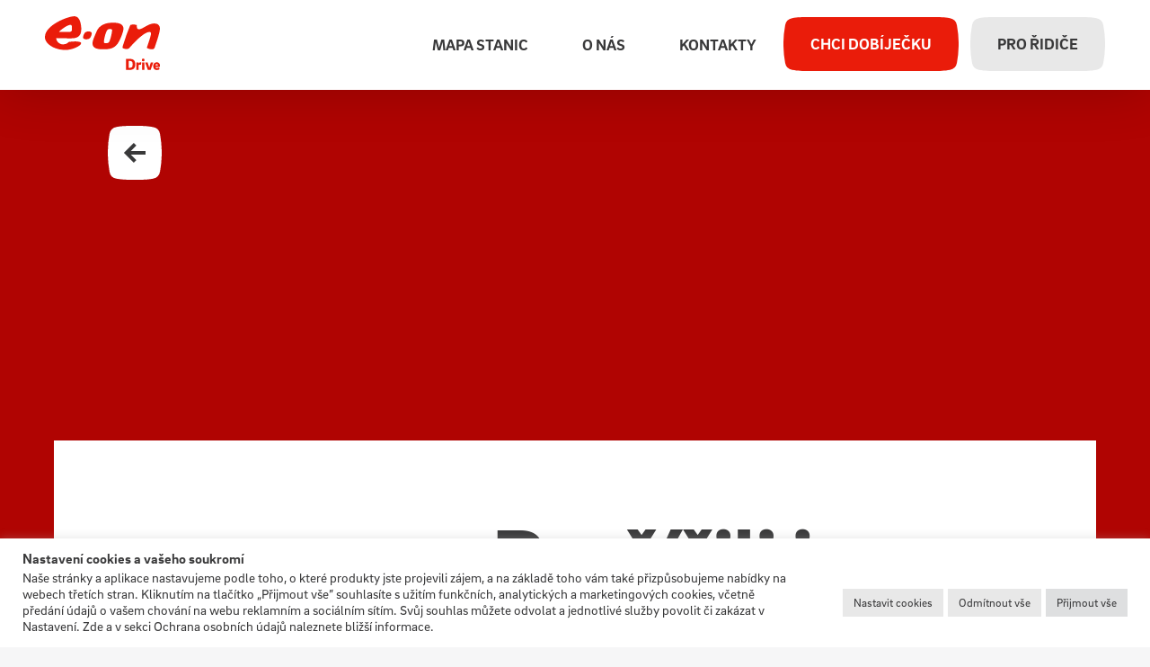

--- FILE ---
content_type: text/html; charset=UTF-8
request_url: https://www.eon-drive.cz/blog/2022/08/rozsirili-jsme-mezinarodni-roaming-v-elektromobilite-o-dalsi-ctyri-evropske-zeme/
body_size: 18516
content:
<!DOCTYPE html>
<!--[if IE 7]>
<html class="ie ie7" lang="cs-CZ">
<![endif]-->
<!--[if IE 8]>
<html class="ie ie8" lang="cs-CZ">
<![endif]-->
<!--[if !(IE 7) & !(IE 8)]><!-->
<html lang="cs-CZ">
<!--<![endif]-->
<head>
<meta charset="UTF-8" />
<meta name="viewport" content="width=device-width, initial-scale=1">
<title>Rozšířili jsme mezinárodní roaming v elektromobilitě o další čtyři evropské země - E.ON Drive</title>
<link rel="profile" href="https://gmpg.org/xfn/11" />
<link rel="pingback" href="https://www.eon-drive.cz/xmlrpc.php">
<link rel="apple-touch-icon" sizes="180x180" href="/apple-touch-icon.png">
<link rel="icon" type="image/png" sizes="32x32" href="/favicon-32x32.png">
<link rel="icon" type="image/png" sizes="16x16" href="/favicon-16x16.png">
<link rel="manifest" href="/site.webmanifest">
<link rel="mask-icon" href="/safari-pinned-tab.svg" color="#f21c0a">
<meta name="msapplication-TileColor" content="#f21c0a">
<meta name="theme-color" content="#f21c0a">
<meta property="og:image" content="https://www.eon-drive.cz/share.jpg">
<meta property="og:image:width" content="1200">
<meta property="og:image:height" content="630">
<meta name='robots' content='index, follow, max-image-preview:large, max-snippet:-1, max-video-preview:-1' />
<!-- This site is optimized with the Yoast SEO plugin v16.2 - https://yoast.com/wordpress/plugins/seo/ -->
<link rel="canonical" href="https://www.eon-drive.cz/blog/2022/08/rozsirili-jsme-mezinarodni-roaming-v-elektromobilite-o-dalsi-ctyri-evropske-zeme/" />
<meta property="og:locale" content="cs_CZ" />
<meta property="og:type" content="article" />
<meta property="og:title" content="Rozšířili jsme mezinárodní roaming v elektromobilitě o další čtyři evropské země - E.ON Drive" />
<meta property="og:description" content="Máme skvělou zprávu pro všechny řidiče elektromobilů, kteří jsou registrovaní v naší síti E.ON Drive. Opět jsme rozšířili roamingové služby a od 1. srpna naši zákazníci jednoduše zaplatí jednou kartou u přibližně 12 000 dobíjecích bodů v devíti zemích Evropy včetně Česka. Daří se nám tak neustále zlepšovat komfort pro naše zákazníky, aktuálně hlavně při [&hellip;]" />
<meta property="og:url" content="https://www.eon-drive.cz/blog/2022/08/rozsirili-jsme-mezinarodni-roaming-v-elektromobilite-o-dalsi-ctyri-evropske-zeme/" />
<meta property="og:site_name" content="E.ON Drive" />
<meta property="article:published_time" content="2022-08-08T07:17:39+00:00" />
<meta property="article:modified_time" content="2022-08-09T11:53:52+00:00" />
<meta property="og:image" content="https://www.eon-drive.cz/wp-content/uploads/2022/08/Kartou-E.ON-Drive-mohou-ridici-platit-u-v-deviti-zemich.jpg" />
<meta property="og:image:width" content="1200" />
<meta property="og:image:height" content="800" />
<meta name="twitter:card" content="summary_large_image" />
<meta name="twitter:label1" content="Napsal(a)">
<meta name="twitter:data1" content="David Vobořil">
<meta name="twitter:label2" content="Odhadovaná doba čtení">
<meta name="twitter:data2" content="1 minuta">
<script type="application/ld+json" class="yoast-schema-graph">{"@context":"https://schema.org","@graph":[{"@type":"WebSite","@id":"https://www.eon-drive.cz/#website","url":"https://www.eon-drive.cz/","name":"E.ON Drive","description":"V\u00e1\u0161 partner pro elektromobilitu","potentialAction":[{"@type":"SearchAction","target":"https://www.eon-drive.cz/?s={search_term_string}","query-input":"required name=search_term_string"}],"inLanguage":"cs"},{"@type":"ImageObject","@id":"https://www.eon-drive.cz/blog/2022/08/rozsirili-jsme-mezinarodni-roaming-v-elektromobilite-o-dalsi-ctyri-evropske-zeme/#primaryimage","inLanguage":"cs","url":"https://www.eon-drive.cz/wp-content/uploads/2022/08/Kartou-E.ON-Drive-mohou-ridici-platit-u-v-deviti-zemich.jpg","contentUrl":"https://www.eon-drive.cz/wp-content/uploads/2022/08/Kartou-E.ON-Drive-mohou-ridici-platit-u-v-deviti-zemich.jpg","width":1200,"height":800},{"@type":"WebPage","@id":"https://www.eon-drive.cz/blog/2022/08/rozsirili-jsme-mezinarodni-roaming-v-elektromobilite-o-dalsi-ctyri-evropske-zeme/#webpage","url":"https://www.eon-drive.cz/blog/2022/08/rozsirili-jsme-mezinarodni-roaming-v-elektromobilite-o-dalsi-ctyri-evropske-zeme/","name":"Roz\u0161\u00ed\u0159ili jsme mezin\u00e1rodn\u00ed roaming v elektromobilit\u011b o dal\u0161\u00ed \u010dty\u0159i evropsk\u00e9 zem\u011b - E.ON Drive","isPartOf":{"@id":"https://www.eon-drive.cz/#website"},"primaryImageOfPage":{"@id":"https://www.eon-drive.cz/blog/2022/08/rozsirili-jsme-mezinarodni-roaming-v-elektromobilite-o-dalsi-ctyri-evropske-zeme/#primaryimage"},"datePublished":"2022-08-08T07:17:39+00:00","dateModified":"2022-08-09T11:53:52+00:00","author":{"@id":"https://www.eon-drive.cz/#/schema/person/b418629dd6763fd18382dcbb4aa3c26a"},"breadcrumb":{"@id":"https://www.eon-drive.cz/blog/2022/08/rozsirili-jsme-mezinarodni-roaming-v-elektromobilite-o-dalsi-ctyri-evropske-zeme/#breadcrumb"},"inLanguage":"cs","potentialAction":[{"@type":"ReadAction","target":["https://www.eon-drive.cz/blog/2022/08/rozsirili-jsme-mezinarodni-roaming-v-elektromobilite-o-dalsi-ctyri-evropske-zeme/"]}]},{"@type":"BreadcrumbList","@id":"https://www.eon-drive.cz/blog/2022/08/rozsirili-jsme-mezinarodni-roaming-v-elektromobilite-o-dalsi-ctyri-evropske-zeme/#breadcrumb","itemListElement":[{"@type":"ListItem","position":1,"item":{"@type":"WebPage","@id":"https://www.eon-drive.cz/","url":"https://www.eon-drive.cz/","name":"Dom\u016f"}},{"@type":"ListItem","position":2,"item":{"@id":"https://www.eon-drive.cz/blog/2022/08/rozsirili-jsme-mezinarodni-roaming-v-elektromobilite-o-dalsi-ctyri-evropske-zeme/#webpage"}}]},{"@type":"Person","@id":"https://www.eon-drive.cz/#/schema/person/b418629dd6763fd18382dcbb4aa3c26a","name":"David Vobo\u0159il","image":{"@type":"ImageObject","@id":"https://www.eon-drive.cz/#personlogo","inLanguage":"cs","url":"https://secure.gravatar.com/avatar/c1ec5f5a603b483145806ea34719c6b7?s=96&d=mm&r=g","contentUrl":"https://secure.gravatar.com/avatar/c1ec5f5a603b483145806ea34719c6b7?s=96&d=mm&r=g","caption":"David Vobo\u0159il"}}]}</script>
<!-- / Yoast SEO plugin. -->
<link rel='stylesheet' id='eondrive-css'  href='https://www.eon-drive.cz/wp-content/themes/eon-drive/dist/css.css?ver=1764074683' type='text/css' media='' />
<link rel='stylesheet' id='cookie-law-info-css'  href='https://www.eon-drive.cz/wp-content/plugins/cookie-law-info/public/css/cookie-law-info-public.css?ver=2.0.6' type='text/css' media='all' />
<link rel='stylesheet' id='cookie-law-info-gdpr-css'  href='https://www.eon-drive.cz/wp-content/plugins/cookie-law-info/public/css/cookie-law-info-gdpr.css?ver=2.0.6' type='text/css' media='all' />
<link rel='stylesheet' id='wp-pagenavi-css'  href='https://www.eon-drive.cz/wp-content/plugins/wp-pagenavi/pagenavi-css.css?ver=2.70' type='text/css' media='all' />
<style id='rocket-lazyload-inline-css' type='text/css'>
.rll-youtube-player{position:relative;padding-bottom:56.23%;height:0;overflow:hidden;max-width:100%;}.rll-youtube-player iframe{position:absolute;top:0;left:0;width:100%;height:100%;z-index:100;background:0 0}.rll-youtube-player img{bottom:0;display:block;left:0;margin:auto;max-width:100%;width:100%;position:absolute;right:0;top:0;border:none;height:auto;cursor:pointer;-webkit-transition:.4s all;-moz-transition:.4s all;transition:.4s all}.rll-youtube-player img:hover{-webkit-filter:brightness(75%)}.rll-youtube-player .play{height:72px;width:72px;left:50%;top:50%;margin-left:-36px;margin-top:-36px;position:absolute;background:url(https://www.eon-drive.cz/wp-content/plugins/rocket-lazy-load/assets/img/youtube.png) no-repeat;cursor:pointer}
</style>
<script type='text/javascript' src='https://www.eon-drive.cz/wp-includes/js/jquery/jquery.min.js?ver=3.5.1' id='jquery-core-js'></script>
<script type='text/javascript' src='https://www.eon-drive.cz/wp-includes/js/jquery/jquery-migrate.min.js?ver=3.3.2' id='jquery-migrate-js'></script>
<script type='text/javascript' id='cookie-law-info-js-extra'>
/* <![CDATA[ */
var Cli_Data = {"nn_cookie_ids":["sid","pll_language","_ga","_gid","_gat_UA-191216009-1","test_cookie","_gcl_au","tgvi","tgid","cookielawinfo-checkbox-advertisement"],"cookielist":[],"non_necessary_cookies":{"functional":["pll_language"],"analytics":["sid","_ga","_gid","_gat_UA-191216009-1","_gcl_au"],"advertisement":["test_cookie"],"others":["tgvi","tgid"]},"ccpaEnabled":"","ccpaRegionBased":"","ccpaBarEnabled":"","strictlyEnabled":["necessary","obligatoire"],"ccpaType":"gdpr","js_blocking":"1","custom_integration":"","triggerDomRefresh":"","secure_cookies":""};
var cli_cookiebar_settings = {"animate_speed_hide":"500","animate_speed_show":"500","background":"#FFF","border":"#b1a6a6c2","border_on":"","button_1_button_colour":"#e8e8e8","button_1_button_hover":"#bababa","button_1_link_colour":"#39393a","button_1_as_button":"1","button_1_new_win":"","button_2_button_colour":"#333","button_2_button_hover":"#292929","button_2_link_colour":"#39393a","button_2_as_button":"","button_2_hidebar":"","button_3_button_colour":"#e8e8e8","button_3_button_hover":"#bababa","button_3_link_colour":"#39393a","button_3_as_button":"1","button_3_new_win":"","button_4_button_colour":"#e8e8e8","button_4_button_hover":"#bababa","button_4_link_colour":"#39393a","button_4_as_button":"1","button_7_button_colour":"#dedfe0","button_7_button_hover":"#b2b2b3","button_7_link_colour":"#39393a","button_7_as_button":"1","button_7_new_win":"","font_family":"inherit","header_fix":"","notify_animate_hide":"1","notify_animate_show":"","notify_div_id":"#cookie-law-info-bar","notify_position_horizontal":"right","notify_position_vertical":"bottom","scroll_close":"","scroll_close_reload":"","accept_close_reload":"","reject_close_reload":"","showagain_tab":"1","showagain_background":"#fff","showagain_border":"#000","showagain_div_id":"#cookie-law-info-again","showagain_x_position":"-100px","text":"#39393a","show_once_yn":"","show_once":"10000","logging_on":"","as_popup":"","popup_overlay":"1","bar_heading_text":"<strong>Nastaven\u00ed cookies a va\u0161eho soukrom\u00ed<\/strong>","cookie_bar_as":"banner","popup_showagain_position":"bottom-right","widget_position":"left"};
var log_object = {"ajax_url":"https:\/\/www.eon-drive.cz\/wp-admin\/admin-ajax.php"};
/* ]]> */
</script>
<script type='text/javascript' src='https://www.eon-drive.cz/wp-content/plugins/cookie-law-info/public/js/cookie-law-info-public.js?ver=2.0.6' id='cookie-law-info-js'></script>
<link rel="https://api.w.org/" href="https://www.eon-drive.cz/wp-json/" /><link rel="alternate" type="application/json" href="https://www.eon-drive.cz/wp-json/wp/v2/posts/935" /><link rel="EditURI" type="application/rsd+xml" title="RSD" href="https://www.eon-drive.cz/xmlrpc.php?rsd" />
<link rel="wlwmanifest" type="application/wlwmanifest+xml" href="https://www.eon-drive.cz/wp-includes/wlwmanifest.xml" /> 
<link rel='shortlink' href='https://www.eon-drive.cz/?p=935' />
<link rel="alternate" type="application/json+oembed" href="https://www.eon-drive.cz/wp-json/oembed/1.0/embed?url=https%3A%2F%2Fwww.eon-drive.cz%2Fblog%2F2022%2F08%2Frozsirili-jsme-mezinarodni-roaming-v-elektromobilite-o-dalsi-ctyri-evropske-zeme%2F" />
<link rel="alternate" type="text/xml+oembed" href="https://www.eon-drive.cz/wp-json/oembed/1.0/embed?url=https%3A%2F%2Fwww.eon-drive.cz%2Fblog%2F2022%2F08%2Frozsirili-jsme-mezinarodni-roaming-v-elektromobilite-o-dalsi-ctyri-evropske-zeme%2F&#038;format=xml" />
<script type="text/plain" data-cli-class="cli-blocker-script"  data-cli-script-type="analytics" data-cli-block="true"  data-cli-element-position="head">
gtag('consent', 'update', {
'ad_storage': 'granted'
});
</script><script>document.createElement( "picture" );if(!window.HTMLPictureElement && document.addEventListener) {window.addEventListener("DOMContentLoaded", function() {var s = document.createElement("script");s.src = "https://www.eon-drive.cz/wp-content/plugins/webp-express/js/picturefill.min.js";document.body.appendChild(s);});}</script>			<script type="text/javascript">
var cli_flush_cache = true;
</script>
<style>/* template: "single" */@font-face{font-family:Brix Sans;src:url(/wp-content/themes/eon-drive/fonts/BrixSans-Regular.woff2) format("woff2"),url(/wp-content/themes/eon-drive/fonts/BrixSans-Regular.woff) format("woff");font-weight:400;font-style:normal;font-display:swap}@font-face{font-family:Brix Sans;src:url(/wp-content/themes/eon-drive/fonts/BrixSans-Black.woff2) format("woff2"),url(/wp-content/themes/eon-drive/fonts/BrixSans-Black.woff) format("woff");font-weight:900;font-style:normal;font-display:swap}@font-face{font-family:Brix Sans;src:url(/wp-content/themes/eon-drive/fonts/BrixSans-Bold.woff2) format("woff2"),url(/wp-content/themes/eon-drive/fonts/BrixSans-Bold.woff) format("woff");font-weight:700;font-style:normal;font-display:swap}a,abbr,acronym,address,applet,article,aside,audio,b,big,blockquote,body,canvas,caption,center,cite,code,dd,del,details,dfn,div,dl,dt,em,embed,fieldset,figcaption,figure,footer,form,h1,h2,h3,h4,h5,h6,header,hgroup,html,i,iframe,img,ins,kbd,label,legend,li,mark,menu,nav,object,ol,output,p,pre,q,ruby,s,samp,section,small,span,strike,strong,sub,summary,sup,table,tbody,td,tfoot,th,thead,time,tr,tt,u,ul,var,video{margin:0;padding:0;border:0;font-size:100%;font:inherit;vertical-align:baseline}article,aside,details,figcaption,figure,footer,header,hgroup,menu,nav,section{display:block}html{scroll-behavior:smooth}body,html{overflow-x:hidden}body{line-height:1;font-family:Brix Sans,Helvetica Neue,Helvetica,sans-serif}ol,ul{list-style:none}blockquote,q{quotes:none}blockquote:after,blockquote:before,q:after,q:before{content:"";content:none}table{border-collapse:collapse;border-spacing:0}p{font-size:16px;line-height:20px}.container{max-width:1200px;margin:auto;width:100%;box-sizing:border-box;padding-left:20px;padding-right:20px}a{color:#39393a;text-decoration:none}#header,strong{font-weight:700}#header{display:flex;background:#fff;box-shadow:0 0 60px #00000033;padding:0 50px;color:#39393a;min-height:100px;align-items:center;z-index:100;position:relative}@media screen and (max-width:1200px){#header{padding:0 20px}}@media screen and (max-width:800px){#header{min-height:60px}#header #logo img{max-height:35px;width:auto}}#header #mobile-menu{display:none;margin-left:auto}@media screen and (max-width:1000px){#header #mobile-menu{display:block}}#header a{color:#39393a;text-transform:uppercase;font-size:18px;line-height:22px;text-decoration:none}#header #header-menu{margin-left:auto;height:100px}@media screen and (max-width:1000px){#header #header-menu{display:none}}#header #header-menu ul{height:100px}#header #header-menu ul li{height:100px;display:flex;float:left;align-items:center;text-align:center}#header #header-menu ul li.current-menu-item{border-top:4px solid #ea1c0a;height:92px;border-bottom:4px solid #fff}#header #header-menu ul li.current-menu-item a{color:#ea1c0a}#header #header-menu ul li a{padding:10px 30px;align-items:stretch}@media screen and (max-width:1200px){#header #header-menu ul li a{padding:10px}}@media screen and (max-width:1000px){#header #header-buttons{display:none}}#header #header-buttons a{margin-right:10px}#header #header-buttons a:last-of-type{margin-right:0}#header a.btn,.btn{text-transform:uppercase;font-size:18px;line-height:24px;color:#39393a;display:inline-block;font-weight:700;white-space:nowrap}#header a.btn:hover,.btn:hover{color:#39393a}#header a.btn:hover svg,.btn:hover svg{fill:#c2c2c2}#header a.btn:hover span,.btn:hover span{background:#c2c2c2}#header a.btn>svg,.btn>svg{fill:#e8e8e8;height:100%;float:left;transition:fill .5s ease}#header a.btn>svg:last-child,.btn>svg:last-child{transform:rotate(180deg)}#header a.btn span,.btn span{float:left;background:#e8e8e8;padding:18px 0;height:60px;box-sizing:border-box;transition:background-color .5s ease}#header a.btn span>svg,.btn span>svg{margin-left:5px;vertical-align:-1px}#header a.btn.btn-red,.btn.btn-red{color:#fff}#header a.btn.btn-red span,.btn.btn-red span{background:#ea1c0a}#header a.btn.btn-red svg,.btn.btn-red svg{fill:#ea1c0a}#header a.btn.btn-red:hover,.btn.btn-red:hover{color:#fff}#header a.btn.btn-red:hover svg,.btn.btn-red:hover svg{fill:#b00402}#header a.btn.btn-red:hover span,.btn.btn-red:hover span{background:#b00402}#mobile-menu-selection{display:none}@media screen and (max-width:1000px){.close-menu{display:none}.mobile-menu-open{overflow:hidden}.mobile-menu-open #mobile-menu-selection{display:block;position:fixed;top:100px;bottom:0;background:#fff;width:100%;border-top:1px solid hsla(0,0%,44%,.12);z-index:200}.mobile-menu-open #mobile-menu-selection ul li{border-bottom:1px solid hsla(0,0%,44%,.12)}.mobile-menu-open #mobile-menu-selection ul li a{display:block;text-transform:uppercase;padding:20px;font-size:18px;line-height:24px;font-weight:600}.mobile-menu-open .open-menu{display:none}.mobile-menu-open .close-menu{display:block}.phone-support{display:block;text-align:center;margin-top:20px;padding:20px}.phone-support .bg,.phone-support .ph{font-weight:600;font-size:24px;padding:10px 0}.phone-support .ph{color:#ea1c0a}}@media screen and (max-width:800px){.mobile-menu-open #mobile-menu-selection{top:60px}}img{max-width:100%}body{background-color:#f6f6f7;color:#39393a}.hero{height:710px;box-sizing:border-box;padding:100px;color:#fff;text-align:right;position:relative;z-index:50;overflow:hidden;background:#b00402}@media screen and (max-width:1000px){.hero{padding:60px 0}}.hero *{transition:all 1.5s ease}.hero .hero-content{transition:all 2s ease;transform:translateX(-300px);opacity:0;position:relative;z-index:50}.hero img{position:absolute;object-fit:cover;left:50%;top:50%;transform:translate(-50%,-50%);max-width:none;z-index:40;user-select:none;min-height:100%;width:auto}.hero h1{font-size:96px;line-height:100px;font-weight:900}@media screen and (max-width:1000px){.hero h1{font-size:76px;line-height:82px}.hero h1 br{display:none}}@media screen and (max-width:800px){.hero h1{font-size:56px;line-height:56px;overflow-wrap:break-word}}.hero p{font-size:32px;line-height:38px;max-width:600px;margin:auto;float:right;padding-top:20px}@media screen and (max-width:1000px){.hero p{font-size:20px;line-height:26px;max-width:50vw}}@media screen and (max-width:500px){.hero p{max-width:100%}}.hero .bg1,.hero .bg2,.hero .bg3{position:absolute;left:100%;z-index:45;background:#ea1c0a;width:100px;top:0;bottom:0}.hero .bg2{background:#e3e000}@media screen and (max-width:1600px){.service-menu-fixed .header-buttons{display:none}}.service-menu .container{max-width:1300px}.service-menu,.service-menu-fixed{background:#fff;height:80px;z-index:110;position:relative;border-top:2px solid rgba(57,57,58,.1);overflow:hidden}@media screen and (max-width:1000px){.service-menu,.service-menu-fixed{height:auto}}.service-menu-fixed ul,.service-menu ul{display:flex;align-items:center;justify-content:center;height:80px}@media screen and (max-width:1000px){.service-menu-fixed ul,.service-menu ul{height:auto;display:block}}.service-menu-fixed ul li,.service-menu ul li{flex-grow:1;flex-basis:0;text-align:center;height:80px;display:flex}@media screen and (max-width:1000px){.service-menu-fixed ul li,.service-menu ul li{height:auto}}.service-menu-fixed ul li a,.service-menu ul li a{display:block;width:100%;font-size:22px;line-height:60px;padding:10px;font-weight:700}@media screen and (max-width:1000px){.service-menu-fixed ul li a,.service-menu ul li a{line-height:50px;padding:0;height:50px;width:auto;margin:0 auto}}.service-menu-fixed ul li a.active,.service-menu ul li a.active{border-bottom:3px solid #ea1c0a;color:#ea1c0a}.service-menu-fixed ul li a.active svg,.service-menu ul li a.active svg{fill:#ea1c0a}.service-menu-fixed ul li a svg,.service-menu ul li a svg{vertical-align:middle;margin-right:7px;fill:#39393a;transition:all .5s ease}.service-menu-fixed ul li a:hover svg,.service-menu ul li a:hover svg{fill:#ea1c0a}.service-menu-fixed{position:fixed;z-index:90;top:0;height:80px;padding:0 20px;background:#fff;box-shadow:0 0 60px #00000033;width:100%;display:flex;border-top:0;align-items:center;justify-content:space-between;box-sizing:border-box;white-space:nowrap}@media screen and (max-width:1000px){.service-menu-fixed{display:none!important}}.service-menu-fixed ul li{padding:0 20px}.service-menu-fixed ul li a{font-size:18px;padding:10px 20px}.service-menu-fixed .btn-up{position:relative;margin-left:10px}.service-menu-fixed .btn-up span{position:absolute;top:50%;left:50%;transform:translate(-60%,-55%);z-index:10;background:transparent}.service-menu-fixed .btn-up span svg{transform:rotate(180deg)}@font-face{font-family:Brix Sans;src:url(/wp-content/themes/eon-drive/fonts/BrixSans-Regular.woff2) format("woff2"),url(/wp-content/themes/eon-drive/fonts/BrixSans-Regular.woff) format("woff");font-weight:400;font-style:normal;font-display:swap}@font-face{font-family:Brix Sans;src:url(/wp-content/themes/eon-drive/fonts/BrixSans-Black.woff2) format("woff2"),url(/wp-content/themes/eon-drive/fonts/BrixSans-Black.woff) format("woff");font-weight:900;font-style:normal;font-display:swap}@font-face{font-family:Brix Sans;src:url(/wp-content/themes/eon-drive/fonts/BrixSans-Bold.woff2) format("woff2"),url(/wp-content/themes/eon-drive/fonts/BrixSans-Bold.woff) format("woff");font-weight:700;font-style:normal;font-display:swap}a,abbr,acronym,address,applet,article,aside,audio,b,big,blockquote,body,canvas,caption,center,cite,code,dd,del,details,dfn,div,dl,dt,em,embed,fieldset,figcaption,figure,footer,form,h1,h2,h3,h4,h5,h6,header,hgroup,html,i,iframe,img,ins,kbd,label,legend,li,mark,menu,nav,object,ol,output,p,pre,q,ruby,s,samp,section,small,span,strike,strong,sub,summary,sup,table,tbody,td,tfoot,th,thead,time,tr,tt,u,ul,var,video{margin:0;padding:0;border:0;font-size:100%;font:inherit;vertical-align:baseline}article,aside,details,figcaption,figure,footer,header,hgroup,menu,nav,section{display:block}html{scroll-behavior:smooth}body,html{overflow-x:hidden}body{line-height:1;font-family:Brix Sans,Helvetica Neue,Helvetica,sans-serif}ol,ul{list-style:none}blockquote,q{quotes:none}blockquote:after,blockquote:before,q:after,q:before{content:"";content:none}table{border-collapse:collapse;border-spacing:0}p{font-size:16px;line-height:20px}.container{max-width:1200px;margin:auto;width:100%;box-sizing:border-box;padding-left:20px;padding-right:20px}a{color:#39393a;text-decoration:none}strong{font-weight:700}.hero .back{z-index:60;position:relative;margin-top:-60px;float:left}@media screen and (max-width:1000px){.hero .back{margin-top:-40px}}.hero .bg1{background:#e3e000}.hero .bg2{background:#1ea2b1}.hero.observer-init .hero-content{transform:translateX(0);opacity:1}.hero.observer-init .bg1{width:50%;left:50%;transform:translateX(650px)}.hero.observer-init .bg2{left:0;right:50%;width:50%;transform:translateX(-700px)}.hero.observer-init img{transform:translate(-53%,-50%)}.blog-article-wrap{background:#fff}@media screen and (max-width:700px){.blog-article-wrap>.container{padding:0}}.blog-article{padding:80px 150px 40px;background:#fff;margin-top:-320px;z-index:60;position:relative}@media screen and (max-width:1000px){.blog-article{padding-left:50px;padding-right:50px;padding-top:40px;margin-top:-400px}}@media screen and (max-width:700px){.blog-article{padding-left:20px;padding-right:20px}}.blog-article .article-top{border-bottom:1px solid rgba(57,57,58,.15);padding-bottom:60px}.blog-article .article-top h1{font-size:96px;line-height:100px;font-weight:900;text-align:right}@media screen and (max-width:1000px){.blog-article .article-top h1{font-size:60px;line-height:66px}}@media screen and (max-width:700px){.blog-article .article-top h1{text-align:left}}@media screen and (max-width:600px){.blog-article .article-top h1{padding-top:100px}}.blog-article .article-top .perex{text-align:right;font-weight:900;font-size:24px;line-height:32px;padding-top:20px}.blog-article .article-top .perex p{font-size:24px;line-height:32px}@media screen and (max-width:700px){.blog-article .article-top .perex{text-align:left}}</style><noscript><style id="rocket-lazyload-nojs-css">.rll-youtube-player, [data-lazy-src]{display:none !important;}</style></noscript>      <!-- Google Tag Manager -->
<script>(function(w,d,s,l,i){w[l]=w[l]||[];w[l].push({'gtm.start':
new Date().getTime(),event:'gtm.js'});var f=d.getElementsByTagName(s)[0],
j=d.createElement(s),dl=l!='dataLayer'?'&l='+l:'';j.async=true;j.src=
'https://www.googletagmanager.com/gtm.js?id='+i+dl;f.parentNode.insertBefore(j,f);
})(window,document,'script','dataLayer','GTM-5SSJ2X2');</script>
<!-- End Google Tag Manager -->
<style> #cookie-law-info-bar {  z-index: 9999999; }</style>
</head>
<body class="post-template-default single single-post postid-935 single-format-standard">
<!-- Google Tag Manager (noscript) -->
<noscript><iframe src="https://www.googletagmanager.com/ns.html?id=GTM-5SSJ2X2"
height="0" width="0" style="display:none;visibility:hidden"></iframe></noscript>
<!-- End Google Tag Manager (noscript) -->
<header id="header">
<div id="logo">
<a href="https://www.eon-drive.cz"><img src="data:image/svg+xml,%3Csvg%20xmlns='http://www.w3.org/2000/svg'%20viewBox='0%200%20128%2060'%3E%3C/svg%3E" alt="E.on Drive" width="128" height="60" data-lazy-src="https://www.eon-drive.cz/wp-content/themes/eon-drive/img/eon.svg"><noscript><img src="https://www.eon-drive.cz/wp-content/themes/eon-drive/img/eon.svg" alt="E.on Drive" width="128" height="60"></noscript></a>
</div>
<div id="header-menu">
<nav>
<div class="menu-menu-container"><ul id="menu-menu" class="menu"><li id="menu-item-37" class="menu-item menu-item-type-post_type menu-item-object-page menu-item-37"><a href="https://www.eon-drive.cz/mapa/">MAPA STANIC</a></li>
<li id="menu-item-36" class="menu-item menu-item-type-post_type menu-item-object-page menu-item-36"><a href="https://www.eon-drive.cz/o-nas/">O NÁS</a></li>
<li id="menu-item-35" class="menu-item menu-item-type-post_type menu-item-object-page menu-item-35"><a href="https://www.eon-drive.cz/kontakt/">Kontakty</a></li>
</ul></div>    </nav>
</div>
<div id="header-buttons">
<a href="/produkty/" class="btn btn-red">
<svg width="30" height="60"><use xlink:href="#btn"></use></svg>
<span>Chci dobíječku</span>
<svg width="30" height="60"><use xlink:href="#btn"></use></svg>
</a>
<a href="/pro-ridice/" class="btn btn-gray">
<svg width="30" height="60"><use xlink:href="#btn"></use></svg>
<span>Pro řidiče</span>
<svg width="30" height="60"><use xlink:href="#btn"></use></svg>
</a>
</div>
<div id="mobile-menu">
<svg xmlns="http://www.w3.org/2000/svg" width="20" height="15" viewBox="0 0 20 15" class="open-menu">
<g id="linky" transform="translate(-5)">
<rect id="Rectangle_9229" data-name="Rectangle 9229" width="20" height="3" rx="1.5" transform="translate(5)" fill="#ea1c0a"/>
<rect id="otoci-vpravo" width="20" height="3" rx="1.5" transform="translate(5 6)" fill="#ea1c0a"/>
<rect id="otoci-vlevo" width="20" height="3" rx="1.5" transform="translate(5 6)" fill="#ea1c0a"/>
<rect id="Rectangle_9228" data-name="Rectangle 9228" width="20" height="3" rx="1.5" transform="translate(5 12)" fill="#ea1c0a"/>
</g>
</svg>
<svg xmlns="http://www.w3.org/2000/svg" width="20" height="15" viewBox="0 0 19.092 19.092" class="close-menu">
<g id="linky" transform="translate(-5.454 2.046)">
<rect id="otoci-vpravo" width="24" height="3" rx="1.5" transform="translate(7.575 -2.046) rotate(45)" fill="#ea1c0a"/>
<rect id="otoci-vlevo" width="24" height="3" rx="1.5" transform="translate(5.454 14.925) rotate(-45)" fill="#ea1c0a"/>
</g>
</svg>
</div>
</header>
<div id="mobile-menu-selection">
<ul>
<li><a href="/produkty/">Chci dobíječku</a></li>
<li><a href="/pro-ridice/">Pro řidiče</a></li>
<li><a href="/mapa/">MAPA STANIC</a></li>
<li><a href="/o-nas/">O NÁS</a></li>
<li><a href="/kontakt/">Kontakty</a></li>
</ul>
<div class="phone-support">
<svg xmlns="http://www.w3.org/2000/svg" width="60" height="60" viewBox="0 0 60 60">
<g id="ico-tel" transform="translate(-173 -1060)">
<path id="NoPath_-_kopie_2_" data-name="NoPath - kopie (2)" d="M58.11-205.977a9.418,9.418,0,0,0-7.81-7.669C43.542-214.85,40.088-215,30.025-215c-9.912,0-14.268.15-20.275,1.2a9.766,9.766,0,0,0-7.81,7.82,116.685,116.685,0,0,0,0,42.105A9.418,9.418,0,0,0,9.75-156.2c6.909,1.053,10.363,1.2,20.275,1.2s14.268-.15,20.275-1.2a9.766,9.766,0,0,0,7.81-7.82A115.859,115.859,0,0,0,58.11-205.977Z" transform="translate(172.975 1275)" fill="#ea1c0a"/>
<path id="tel" d="M-6814.157,40A4.849,4.849,0,0,1-6819,35.157V4.843A4.849,4.849,0,0,1-6814.157,0h14.382a4.848,4.848,0,0,1,4.843,4.843V35.157A4.848,4.848,0,0,1-6799.775,40Zm-1.936-4.843a1.916,1.916,0,0,0,1.936,1.938h14.382a1.918,1.918,0,0,0,1.938-1.938V32.348h-18.256Zm18.256-5.714V9.1h-18.256V29.443Zm0-23.244V4.843a1.918,1.918,0,0,0-1.938-1.938h-14.382a1.916,1.916,0,0,0-1.936,1.938V6.2Z" transform="translate(7010 1070)" fill="#fff"/>
</g>
</svg>
<p class="bg">Zákaznická podpora 24/7</p>
<p>Naši operátoři jsou k dispozici nonstop a vždy Vám ochotně pomohou.</p><br>
<p>Technické problémy se stanicemi</p>
<a href="tel:+420739533751" class="ph">+420 731 809 090</a><br><br>
<p>Služba, web a aplikace</p>
<a href="tel:+420739533751" class="ph">+420 739 533 751</a>
</div>
</div>
<svg class="dn" style="display: none">
<symbol id="btn" viewBox="0 0 30 60">
<path id="Path_2070" data-name="Path 2070" d="M20.529,59.588a9.573,9.573,0,0,0,7.779-7.73,115.545,115.545,0,0,0,0-42.059,9.566,9.566,0,0,0-7.779-7.724C13.7.964,10.225.83.239.83v60C10.2,60.83,14.468,60.68,20.529,59.588Z" transform="translate(30.238 60.83) rotate(180)"/>
</symbol>
</svg>
<div class="hero observer">
<div class="container">
<a href="/blog/" class="back">
<svg xmlns="http://www.w3.org/2000/svg" width="60" height="60" viewBox="0 0 60 60">
<g id="Group_1239" data-name="Group 1239" transform="translate(-15477 216)">
<path id="NoPath_-_kopie_2_" data-name="NoPath - kopie (2)" d="M58.11-205.977a9.418,9.418,0,0,0-7.81-7.669C43.542-214.85,40.088-215,30.025-215c-9.912,0-14.268.15-20.275,1.2a9.766,9.766,0,0,0-7.81,7.82,116.684,116.684,0,0,0,0,42.105A9.418,9.418,0,0,0,9.75-156.2c6.909,1.053,10.363,1.2,20.275,1.2s14.268-.15,20.275-1.2a9.766,9.766,0,0,0,7.81-7.82A115.859,115.859,0,0,0,58.11-205.977Z" transform="translate(15476.975 -1)" fill="#fff"/>
<path id="arrow-20" d="M13.025,1,10.178,3.828,16.354,10H0V14H16.354l-6.176,6.176L13.025,23,24,12Z" transform="translate(15519 -174) rotate(180)" fill="#39393a"/>
</g>
</svg>
</a>
<img class="hero-bg" src="" alt="">
<div class="bg1"></div>
<div class="bg2"></div>
</div>
</div>
<div class="blog-article-wrap">
<div class="container">
<article class="blog-article">
<div class="article-top">
<h1>Rozšířili jsme mezinárodní roaming v elektromobilitě o další čtyři evropské země</h1>
<div class="perex">
<p>Máme skvělou zprávu pro všechny řidiče elektromobilů, kteří jsou registrovaní v naší síti E.ON Drive. Opět jsme rozšířili roamingové služby a od 1. srpna naši zákazníci jednoduše zaplatí jednou kartou u přibližně 12 000 dobíjecích bodů v devíti zemích Evropy včetně Česka. Daří se nám tak neustále zlepšovat komfort pro naše zákazníky, aktuálně hlavně při [&hellip;]</p>
</div>
</div>
<div class="article-info">
<div class="left">
<div class="cat">
<svg width="15" height="30"><use xlink:href="#btn"></use></svg>
<span>Aktuálně</span>
<svg width="15" height="30"><use xlink:href="#btn"></use></svg>
</div>
<div class="time">
<svg width="15" height="30"><use xlink:href="#btn"></use></svg>
<span>8. 8. 2022</span>
<svg width="15" height="30"><use xlink:href="#btn"></use></svg>
</div>
</div>
<strong><a href="https://www.eon-drive.cz/blog/author/david-voborileon-cz/" title="Příspěvky od David Vobořil" rel="author">David Vobořil</a></strong> – 1 minuta čtení
</div>
<div class="article-content article-styling">
<p>Máme skvělou zprávu pro všechny řidiče elektromobilů, kteří jsou registrovaní v naší síti E.ON Drive. Opět jsme rozšířili roamingové služby a od 1. srpna naši zákazníci jednoduše zaplatí jednou kartou u přibližně 12 000 dobíjecích bodů v devíti zemích Evropy včetně Česka. Daří se nám tak neustále zlepšovat komfort pro naše zákazníky, aktuálně hlavně při cestách do oblíbených dovolenkových destinací.</p>
<p>Od 1. srpna přibyly sítě v<strong> Maďarsku, Slovinsku, Chorvatsku a Rumunsku</strong> s dalšími téměř třemi tisíci dobíjecími body a v nejbližší době by tyto země měla doplnit také Itálie.</p>
<p>Naše společnost na zavedení roamingových služeb spolupracuje s dalšími partnery z příslušných zemí jako je například Charge-on/E.ON Drive v Německu, Allego, Smatrics, Greenway, ZSE, Petrol, HEP nebo IONITY.</p>
<p><picture><source data-lazy-srcset="https://www.eon-drive.cz/wp-content/webp-express/webp-images/doc-root/wp-content/uploads/2022/08/Kartou-E.ON-Drive-mohou-ridici-platit-u-v-deviti-zemich-300x200.jpg.webp 300w, https://www.eon-drive.cz/wp-content/webp-express/webp-images/doc-root/wp-content/uploads/2022/08/Kartou-E.ON-Drive-mohou-ridici-platit-u-v-deviti-zemich-1024x683.jpg.webp 1024w, https://www.eon-drive.cz/wp-content/webp-express/webp-images/doc-root/wp-content/uploads/2022/08/Kartou-E.ON-Drive-mohou-ridici-platit-u-v-deviti-zemich-768x512.jpg.webp 768w, https://www.eon-drive.cz/wp-content/webp-express/webp-images/doc-root/wp-content/uploads/2022/08/Kartou-E.ON-Drive-mohou-ridici-platit-u-v-deviti-zemich-900x600.jpg.webp 900w, https://www.eon-drive.cz/wp-content/webp-express/webp-images/doc-root/wp-content/uploads/2022/08/Kartou-E.ON-Drive-mohou-ridici-platit-u-v-deviti-zemich-1065x710.jpg.webp 1065w, https://www.eon-drive.cz/wp-content/webp-express/webp-images/doc-root/wp-content/uploads/2022/08/Kartou-E.ON-Drive-mohou-ridici-platit-u-v-deviti-zemich.jpg.webp 1200w" sizes="(max-width: 600px) 100vw, 600px" type="image/webp"><img loading="lazy" class="aligncenter wp-image-939 webpexpress-processed" src="data:image/svg+xml,%3Csvg%20xmlns='http://www.w3.org/2000/svg'%20viewBox='0%200%20600%20400'%3E%3C/svg%3E" alt="" width="600" height="400" data-lazy-srcset="https://www.eon-drive.cz/wp-content/uploads/2022/08/Kartou-E.ON-Drive-mohou-ridici-platit-u-v-deviti-zemich-300x200.jpg 300w, https://www.eon-drive.cz/wp-content/uploads/2022/08/Kartou-E.ON-Drive-mohou-ridici-platit-u-v-deviti-zemich-1024x683.jpg 1024w, https://www.eon-drive.cz/wp-content/uploads/2022/08/Kartou-E.ON-Drive-mohou-ridici-platit-u-v-deviti-zemich-768x512.jpg 768w, https://www.eon-drive.cz/wp-content/uploads/2022/08/Kartou-E.ON-Drive-mohou-ridici-platit-u-v-deviti-zemich-900x600.jpg 900w, https://www.eon-drive.cz/wp-content/uploads/2022/08/Kartou-E.ON-Drive-mohou-ridici-platit-u-v-deviti-zemich-1065x710.jpg 1065w, https://www.eon-drive.cz/wp-content/uploads/2022/08/Kartou-E.ON-Drive-mohou-ridici-platit-u-v-deviti-zemich.jpg 1200w" data-lazy-sizes="(max-width: 600px) 100vw, 600px" data-lazy-src="https://www.eon-drive.cz/wp-content/uploads/2022/08/Kartou-E.ON-Drive-mohou-ridici-platit-u-v-deviti-zemich-300x200.jpg"><noscript><img loading="lazy" class="aligncenter wp-image-939 webpexpress-processed" src="https://www.eon-drive.cz/wp-content/uploads/2022/08/Kartou-E.ON-Drive-mohou-ridici-platit-u-v-deviti-zemich-300x200.jpg" alt="" width="600" height="400" srcset="https://www.eon-drive.cz/wp-content/uploads/2022/08/Kartou-E.ON-Drive-mohou-ridici-platit-u-v-deviti-zemich-300x200.jpg 300w, https://www.eon-drive.cz/wp-content/uploads/2022/08/Kartou-E.ON-Drive-mohou-ridici-platit-u-v-deviti-zemich-1024x683.jpg 1024w, https://www.eon-drive.cz/wp-content/uploads/2022/08/Kartou-E.ON-Drive-mohou-ridici-platit-u-v-deviti-zemich-768x512.jpg 768w, https://www.eon-drive.cz/wp-content/uploads/2022/08/Kartou-E.ON-Drive-mohou-ridici-platit-u-v-deviti-zemich-900x600.jpg 900w, https://www.eon-drive.cz/wp-content/uploads/2022/08/Kartou-E.ON-Drive-mohou-ridici-platit-u-v-deviti-zemich-1065x710.jpg 1065w, https://www.eon-drive.cz/wp-content/uploads/2022/08/Kartou-E.ON-Drive-mohou-ridici-platit-u-v-deviti-zemich.jpg 1200w" sizes="(max-width: 600px) 100vw, 600px"></noscript></picture></p>
</div>
<div class="article-share">
Sdílet článek
<a href="#">
<svg xmlns="http://www.w3.org/2000/svg" width="40" height="40" viewBox="0 0 40 40">
<g id="Group_1059" data-name="Group 1059" transform="translate(-319.95 -387)">
<g id="eon-tvat" transform="translate(319.95 387)">
<path id="eon-tvat-2" data-name="eon-tvat" d="M38.748-208.985a6.279,6.279,0,0,0-5.207-5.113c-4.506-.8-6.809-.9-13.517-.9-6.608,0-9.512.1-13.517.8A6.511,6.511,0,0,0,1.3-208.985a77.79,77.79,0,0,0,0,28.07A6.279,6.279,0,0,0,6.508-175.8a73.892,73.892,0,0,0,13.517.8c6.608,0,9.512-.1,13.517-.8a6.511,6.511,0,0,0,5.207-5.213A77.24,77.24,0,0,0,38.748-208.985Z" transform="translate(-0.025 215)" fill="#f6f6f7"/>
</g>
<path id="facebook-1" d="M8.4,6.4H6V9.6H8.4v9.6h4V9.6h2.914L15.6,6.4H12.4V5.066C12.4,4.3,12.554,4,13.292,4H15.6V0H12.554C9.677,0,8.4,1.266,8.4,3.692Z" transform="translate(329 397)" fill="#39393a"/>
</g>
</svg>
</a>
<a href="#">
<svg xmlns="http://www.w3.org/2000/svg" width="40" height="40" viewBox="0 0 40 40">
<g id="Group_1062" data-name="Group 1062" transform="translate(-319.95 -387)">
<g id="eon-tvat" transform="translate(319.95 387)">
<path id="eon-tvat-2" data-name="eon-tvat" d="M38.748-208.985a6.279,6.279,0,0,0-5.207-5.113c-4.506-.8-6.809-.9-13.517-.9-6.608,0-9.512.1-13.517.8A6.511,6.511,0,0,0,1.3-208.985a77.79,77.79,0,0,0,0,28.07A6.279,6.279,0,0,0,6.508-175.8a73.892,73.892,0,0,0,13.517.8c6.608,0,9.512-.1,13.517-.8a6.511,6.511,0,0,0,5.207-5.213A77.24,77.24,0,0,0,38.748-208.985Z" transform="translate(-0.025 215)" fill="#f6f6f7"/>
</g>
<path id="twitter-1" d="M20,4.172a8.192,8.192,0,0,1-2.357.646,4.11,4.11,0,0,0,1.8-2.27,8.22,8.22,0,0,1-2.606,1A4.106,4.106,0,0,0,9.849,7.286,11.648,11.648,0,0,1,1.393,3,4.109,4.109,0,0,0,2.662,8.477,4.086,4.086,0,0,1,.8,7.964,4.106,4.106,0,0,0,4.1,12.039a4.113,4.113,0,0,1-1.853.07,4.106,4.106,0,0,0,3.833,2.849A8.25,8.25,0,0,1,0,16.658,11.616,11.616,0,0,0,6.29,18.5,11.6,11.6,0,0,0,17.953,6.3,8.354,8.354,0,0,0,20,4.172Z" transform="translate(329.95 396.752)" fill="#39393a"/>
</g>
</svg>
</a>
<a href="#">
<svg xmlns="http://www.w3.org/2000/svg" width="40" height="40" viewBox="0 0 40 40">
<g id="Group_1060" data-name="Group 1060" transform="translate(-384.95 -387)">
<g id="eon-tvat" transform="translate(384.95 387)">
<path id="eon-tvat-2" data-name="eon-tvat" d="M38.748-208.985a6.279,6.279,0,0,0-5.207-5.113c-4.506-.8-6.809-.9-13.517-.9-6.608,0-9.512.1-13.517.8A6.511,6.511,0,0,0,1.3-208.985a77.79,77.79,0,0,0,0,28.07A6.279,6.279,0,0,0,6.508-175.8a73.892,73.892,0,0,0,13.517.8c6.608,0,9.512-.1,13.517-.8a6.511,6.511,0,0,0,5.207-5.213A77.24,77.24,0,0,0,38.748-208.985Z" transform="translate(-0.025 215)" fill="#f6f6f7"/>
</g>
<path id="linkedin-1" d="M3.735,2.875A1.86,1.86,0,1,1,1.875,1,1.867,1.867,0,0,1,3.735,2.875ZM3.75,6.25H0v12H3.75Zm5.986,0H6.01v12H9.737v-6.3c0-3.5,4.522-3.789,4.522,0v6.3H18v-7.6c0-5.91-6.691-5.695-8.264-2.786V6.25Z" transform="translate(396 397)" fill="#39393a"/>
</g>
</svg>
</a>
<a href="#">
<svg xmlns="http://www.w3.org/2000/svg" width="40" height="40" viewBox="0 0 40 40">
<g id="Group_1061" data-name="Group 1061" transform="translate(-449.95 -387)">
<g id="eon-tvat" transform="translate(449.95 387)">
<path id="eon-tvat-2" data-name="eon-tvat" d="M38.748-208.985a6.279,6.279,0,0,0-5.207-5.113c-4.506-.8-6.809-.9-13.517-.9-6.608,0-9.512.1-13.517.8A6.511,6.511,0,0,0,1.3-208.985a77.79,77.79,0,0,0,0,28.07A6.279,6.279,0,0,0,6.508-175.8a73.892,73.892,0,0,0,13.517.8c6.608,0,9.512-.1,13.517-.8a6.511,6.511,0,0,0,5.207-5.213A77.24,77.24,0,0,0,38.748-208.985Z" transform="translate(-0.025 215)" fill="#f6f6f7"/>
</g>
<path id="sms-1" d="M12,1C5.662,1,0,5.226,0,11.007a8.817,8.817,0,0,0,2.047,5.625C2.1,18.462,1.024,21.088.054,23a28.8,28.8,0,0,0,7.978-2.536C17.268,22.711,24,17.059,24,11.007,24,5.2,18.3,1,12,1ZM7.3,13.474a2.734,2.734,0,0,1-1.74.495,3.739,3.739,0,0,1-1.69-.367l.274-1.083a3.3,3.3,0,0,0,1.5.375,1.216,1.216,0,0,0,.686-.167.541.541,0,0,0,.023-.892,2.677,2.677,0,0,0-.769-.357q-1.646-.549-1.645-1.716a1.533,1.533,0,0,1,.6-1.243,2.5,2.5,0,0,1,1.614-.488,3.681,3.681,0,0,1,1.535.3l-.3,1.049A2.936,2.936,0,0,0,6.136,9.1a1.118,1.118,0,0,0-.627.153.476.476,0,0,0-.035.787,3.445,3.445,0,0,0,.91.416,2.767,2.767,0,0,1,1.167.7,1.5,1.5,0,0,1,.369,1.034A1.568,1.568,0,0,1,7.3,13.474Zm6.638.4Q13.8,10.453,13.8,9.233h-.026q-.207.917-1.4,4.547H11.342c-.476-1.669-1.178-4.547-1.178-4.547h-.018l-.2,4.642H8.713l.366-5.75h1.792l1.014,3.967,1.228-3.967h1.811l.309,5.75h-1.3ZM19.5,13.5a2.767,2.767,0,0,1-1.76.5,3.775,3.775,0,0,1-1.727-.381l.29-1.147a3.269,3.269,0,0,0,1.522.39,1.172,1.172,0,0,0,.667-.162.509.509,0,0,0,.022-.841,2.753,2.753,0,0,0-.757-.353c-1.107-.367-1.67-.954-1.67-1.745A1.563,1.563,0,0,1,16.7,8.494,2.534,2.534,0,0,1,18.335,8a3.756,3.756,0,0,1,1.55.3l.023.012-.316,1.111a2.907,2.907,0,0,0-1.274-.3,1.088,1.088,0,0,0-.609.148.445.445,0,0,0-.032.738,3.521,3.521,0,0,0,.9.41,2.8,2.8,0,0,1,1.181.706,1.54,1.54,0,0,1,.378,1.055A1.608,1.608,0,0,1,19.5,13.5Z" transform="translate(457.95 395)" fill="#39393a"/>
</g>
</svg>
</a>
<a href="#">
<svg xmlns="http://www.w3.org/2000/svg" width="40" height="40" viewBox="0 0 40 40">
<g id="Group_1072" data-name="Group 1072" transform="translate(-449.95 -387)">
<g id="eon-tvat" transform="translate(449.95 387)">
<path id="eon-tvat-2" data-name="eon-tvat" d="M38.748-208.985a6.279,6.279,0,0,0-5.207-5.113c-4.506-.8-6.809-.9-13.517-.9-6.608,0-9.512.1-13.517.8A6.511,6.511,0,0,0,1.3-208.985a77.79,77.79,0,0,0,0,28.07A6.279,6.279,0,0,0,6.508-175.8a73.892,73.892,0,0,0,13.517.8c6.608,0,9.512-.1,13.517-.8a6.511,6.511,0,0,0,5.207-5.213A77.24,77.24,0,0,0,38.748-208.985Z" transform="translate(-0.025 215)" fill="#f6f6f7"/>
</g>
<g id="Group_1073" data-name="Group 1073" transform="translate(457.95 396)">
<g id="Group_246" data-name="Group 246">
<path id="Path_1714" data-name="Path 1714" d="M128,322.994v4.5h12v-7.5H128Zm1.5-1.5h9v1.5h-9Zm0,3h9v1.5h-9Z" transform="translate(-122 -304.994)" fill="#39393a"/>
<path id="Path_1715" data-name="Path 1715" d="M140,4.5V0H128V7.5h12Z" transform="translate(-122)" fill="#39393a"/>
<path id="Path_1716" data-name="Path 1716" d="M21,96H19.5v4.5H4.5V96H3a3.226,3.226,0,0,0-3,3v7.5a3.226,3.226,0,0,0,3,3H4.5V105h15v4.5H21a3.226,3.226,0,0,0,3-3V99A3.226,3.226,0,0,0,21,96Z" transform="translate(0 -91.5)" fill="#39393a"/>
</g>
</g>
</g>
</svg>
</a>
<a href="#">
<svg xmlns="http://www.w3.org/2000/svg" width="40" height="40" viewBox="0 0 40 40">
<g id="Group_1074" data-name="Group 1074" transform="translate(-449.95 -387)">
<g id="eon-tvat" transform="translate(449.95 387)">
<path id="eon-tvat-2" data-name="eon-tvat" d="M38.748-208.985a6.279,6.279,0,0,0-5.207-5.113c-4.506-.8-6.809-.9-13.517-.9-6.608,0-9.512.1-13.517.8A6.511,6.511,0,0,0,1.3-208.985a77.79,77.79,0,0,0,0,28.07A6.279,6.279,0,0,0,6.508-175.8a73.892,73.892,0,0,0,13.517.8c6.608,0,9.512-.1,13.517-.8a6.511,6.511,0,0,0,5.207-5.213A77.24,77.24,0,0,0,38.748-208.985Z" transform="translate(-0.025 215)" fill="#f6f6f7"/>
</g>
</g>
<path id="email-3" d="M10,11.094.013,3H19.988L10,11.094Zm0,2.145L0,5.135V18H20V5.135Z" transform="translate(10 10)" fill="#39393a"/>
</svg>
</a>
</div>
</article>
</div>
</div>
<div class="newest-articles">
<div class="container">
<h2 class="main-heading">Aktuálně ze světa elektromobility</h2>
<div class="article-list">
<div class="single-article">
<a href="https://www.eon-drive.cz/prvni-verejna-dobijecka-pro-elektricke-kamiony-v-cesku/">
<picture><source data-lazy-srcset="https://www.eon-drive.cz/wp-content/webp-express/webp-images/doc-root/wp-content/uploads/2025/10/MAN_eon-02678-1-590x400.jpg.webp" type="image/webp"><img src="data:image/svg+xml,%3Csvg%20xmlns='http://www.w3.org/2000/svg'%20viewBox='0%200%20590%20400'%3E%3C/svg%3E" width="590" height="400" alt="E.ON spouští v Mořicích první veřejné dobíjení pro elektrické kamiony v Česku" class="article-photo webpexpress-processed" data-lazy-src="https://www.eon-drive.cz/wp-content/uploads/2025/10/MAN_eon-02678-1-590x400.jpg"><noscript><img src="https://www.eon-drive.cz/wp-content/uploads/2025/10/MAN_eon-02678-1-590x400.jpg" width="590" height="400" alt="E.ON spouští v Mořicích první veřejné dobíjení pro elektrické kamiony v Česku" class="article-photo webpexpress-processed"></noscript></picture>
<ul class="article-tags">
<li class="article-category">Články</li>
<li>23. 10. 2025</li>
</ul>
<h3 class="article-title">E.ON spouští v Mořicích první veřejné dobíjení pro elektrické kamiony v Česku</h3>
<div class="article-overlay"></div>
<span class="article-read-more">
Číst dále <svg xmlns="http://www.w3.org/2000/svg" width="12" height="11" viewBox="0 0 12 11">
<path id="arrow-20" d="M6.512,1,5.089,2.414,8.177,5.5H0v2H8.177L5.089,10.586,6.512,12,12,6.5Z" transform="translate(0 -1)" fill="#ea1c0a"/>
</svg>
</span>
</a>
</div>
<div class="single-article">
<a href="https://www.eon-drive.cz/chytre-nabijeni-pro-central-group/">
<picture><source data-lazy-srcset="https://www.eon-drive.cz/wp-content/webp-express/webp-images/doc-root/wp-content/uploads/2025/10/central-group-590x400.jpg.webp" type="image/webp"><img src="data:image/svg+xml,%3Csvg%20xmlns='http://www.w3.org/2000/svg'%20viewBox='0%200%20590%20400'%3E%3C/svg%3E" width="590" height="400" alt="E.ON a Central Group: Elektromobilita jako standard moderního bydlení" class="article-photo webpexpress-processed" data-lazy-src="https://www.eon-drive.cz/wp-content/uploads/2025/10/central-group-590x400.jpg"><noscript><img src="https://www.eon-drive.cz/wp-content/uploads/2025/10/central-group-590x400.jpg" width="590" height="400" alt="E.ON a Central Group: Elektromobilita jako standard moderního bydlení" class="article-photo webpexpress-processed"></noscript></picture>
<ul class="article-tags">
<li class="article-category">Články</li>
<li>20. 10. 2025</li>
</ul>
<h3 class="article-title">E.ON a Central Group: Elektromobilita jako standard moderního bydlení</h3>
<div class="article-overlay"></div>
<span class="article-read-more">
Číst dále <svg xmlns="http://www.w3.org/2000/svg" width="12" height="11" viewBox="0 0 12 11">
<path id="arrow-20" d="M6.512,1,5.089,2.414,8.177,5.5H0v2H8.177L5.089,10.586,6.512,12,12,6.5Z" transform="translate(0 -1)" fill="#ea1c0a"/>
</svg>
</span>
</a>
</div>
<div class="single-article">
<a href="https://www.eon-drive.cz/v4grid-obousmerna-dobijecka-v-praxi/">
<picture><source data-lazy-srcset="https://www.eon-drive.cz/wp-content/webp-express/webp-images/doc-root/wp-content/uploads/2025/08/v4g_2_02-590x400.jpg.webp" type="image/webp"><img src="data:image/svg+xml,%3Csvg%20xmlns='http://www.w3.org/2000/svg'%20viewBox='0%200%20590%20400'%3E%3C/svg%3E" width="590" height="400" alt="V4Grid: Obousměrná nabíječka to dotáhla až do Českých Budějovic" class="article-photo webpexpress-processed" data-lazy-src="https://www.eon-drive.cz/wp-content/uploads/2025/08/v4g_2_02-590x400.jpg"><noscript><img src="https://www.eon-drive.cz/wp-content/uploads/2025/08/v4g_2_02-590x400.jpg" width="590" height="400" alt="V4Grid: Obousměrná nabíječka to dotáhla až do Českých Budějovic" class="article-photo webpexpress-processed"></noscript></picture>
<ul class="article-tags">
<li class="article-category">Články</li>
<li>20. 8. 2025</li>
</ul>
<h3 class="article-title">V4Grid: Obousměrná nabíječka to dotáhla až do Českých Budějovic</h3>
<div class="article-overlay"></div>
<span class="article-read-more">
Číst dále <svg xmlns="http://www.w3.org/2000/svg" width="12" height="11" viewBox="0 0 12 11">
<path id="arrow-20" d="M6.512,1,5.089,2.414,8.177,5.5H0v2H8.177L5.089,10.586,6.512,12,12,6.5Z" transform="translate(0 -1)" fill="#ea1c0a"/>
</svg>
</span>
</a>
</div>
<div class="single-article">
<a href="https://www.eon-drive.cz/v2x-z-elektromobilu-na-flexibilni-zdroj-energie/">
<picture><source data-lazy-srcset="https://www.eon-drive.cz/wp-content/webp-express/webp-images/doc-root/wp-content/uploads/2025/04/Essen_v4g25_3-590x400.jpg.webp" type="image/webp"><img src="data:image/svg+xml,%3Csvg%20xmlns='http://www.w3.org/2000/svg'%20viewBox='0%200%20590%20400'%3E%3C/svg%3E" width="590" height="400" alt="Z elektromobilu na flexibilní zdroj energie díky V2X" class="article-photo webpexpress-processed" data-lazy-src="https://www.eon-drive.cz/wp-content/uploads/2025/04/Essen_v4g25_3-590x400.jpg"><noscript><img src="https://www.eon-drive.cz/wp-content/uploads/2025/04/Essen_v4g25_3-590x400.jpg" width="590" height="400" alt="Z elektromobilu na flexibilní zdroj energie díky V2X" class="article-photo webpexpress-processed"></noscript></picture>
<ul class="article-tags">
<li class="article-category">Články</li>
<li>25. 3. 2025</li>
</ul>
<h3 class="article-title">Z elektromobilu na flexibilní zdroj energie díky V2X</h3>
<div class="article-overlay"></div>
<span class="article-read-more">
Číst dále <svg xmlns="http://www.w3.org/2000/svg" width="12" height="11" viewBox="0 0 12 11">
<path id="arrow-20" d="M6.512,1,5.089,2.414,8.177,5.5H0v2H8.177L5.089,10.586,6.512,12,12,6.5Z" transform="translate(0 -1)" fill="#ea1c0a"/>
</svg>
</span>
</a>
</div>
</div>
<div class="more-articles">
<a href="/blog/" class="btn btn-gray">
<svg width="30" height="60"><use xlink:href="#btn"></use></svg>
<span>Zobrazit další</span>
<svg width="30" height="60"><use xlink:href="#btn"></use></svg>
</a>
</div>
</div>
</div>
<div id="contact-form" class="contact-form observer">
<div class="container">
<form class="ajax" action="https://www.eon-drive.cz/wp-json/eondrive_mailer/v1/send/1" method="POST">
<div class="flex flex-full">
<div class="contact-info">
<div>
<h2>Potřebujete poradit?</h2>
<ul>
<li>
<a href="tel:420739533751">
<svg xmlns="http://www.w3.org/2000/svg" width="19.254" height="32" viewBox="0 0 19.254 32" class="tel-ico">
<path id="tel" d="M-6815.126,32A3.88,3.88,0,0,1-6819,28.126V3.874A3.88,3.88,0,0,1-6815.126,0h11.505a3.878,3.878,0,0,1,3.875,3.874V28.126A3.878,3.878,0,0,1-6803.621,32Zm-1.548-3.874a1.532,1.532,0,0,0,1.548,1.55h11.505a1.534,1.534,0,0,0,1.551-1.55V25.879h-14.6Zm14.6-4.571V7.283h-14.6V23.555Zm0-18.6V3.874a1.534,1.534,0,0,0-1.551-1.55h-11.505a1.532,1.532,0,0,0-1.548,1.55V4.959Z" transform="translate(6819)" fill="#fff"/>
</svg>
<strong>+420 739 533 751</strong>
<small>Hotline 24/7</small>
</a>
</li>
<li>
<a href="mailto:emobilita@eon.cz">
<svg xmlns="http://www.w3.org/2000/svg" width="32" height="23.718" viewBox="0 0 32 23.718">
<g id="mail" transform="translate(0 -77.259)">
<g id="Group_390" data-name="Group 390" transform="translate(0 66.259)">
<path id="Path_80" data-name="Path 80" d="M29.365,66.259H2.635A2.638,2.638,0,0,0,0,68.894V87.341a2.638,2.638,0,0,0,2.635,2.635H29.365A2.639,2.639,0,0,0,32,87.341V68.894A2.639,2.639,0,0,0,29.365,66.259Zm.376,21.082a.382.382,0,0,1-.376.376H2.635a.382.382,0,0,1-.376-.376V72.853l12.98,7.631a1.129,1.129,0,0,0,1.134.007l13.368-7.659Zm0-17.112L15.819,78.2,2.259,70.232V68.894a.382.382,0,0,1,.376-.376H29.365a.382.382,0,0,1,.376.376Z" transform="translate(0 -55.259)" fill="#fff"/>
</g>
</g>
</svg>
<strong>emobilita@eon.cz</strong>
<small>Odpovíme vám do 24 hodin</small>
</a>
</li>
<li>
<a href="/faq/">
<svg xmlns="http://www.w3.org/2000/svg" width="32" height="29.063" viewBox="0 0 32 29.063">
<g id="question" transform="translate(0 -23.5)">
<path id="Path_202" data-name="Path 202" d="M30.714,30.71a11.2,11.2,0,0,0-3.552-4.187C24.425,24.545,20.565,23.5,16,23.5S7.575,24.545,4.838,26.522A11.2,11.2,0,0,0,1.286,30.71,13.648,13.648,0,0,0,0,36.75c0,4.893,2.018,8.636,5.851,10.887a13.27,13.27,0,0,1-1.224,3.014L3.44,52.559l2.247,0h.026a9.683,9.683,0,0,0,6.608-2.807A26.774,26.774,0,0,0,16,50c4.565,0,8.425-1.045,11.162-3.022a11.2,11.2,0,0,0,3.552-4.187A13.648,13.648,0,0,0,32,36.75,13.648,13.648,0,0,0,30.714,30.71ZM25.7,44.951C23.39,46.618,20.036,47.5,16,47.5a23.612,23.612,0,0,1-3.933-.313l-.7-.118-.461.535a7.013,7.013,0,0,1-3.1,2.09,18.5,18.5,0,0,0,.713-2.424l.212-.958-.879-.434C4.3,44.126,2.5,41.055,2.5,36.75c0-3.619,1.279-6.378,3.8-8.2C8.61,26.881,11.964,26,16,26s7.39.881,9.7,2.549c2.523,1.823,3.8,4.582,3.8,8.2S28.221,43.128,25.7,44.951Z" transform="translate(0 0)" fill="#fff"/>
<rect id="Rectangle_9236" data-name="Rectangle 9236" width="3" height="2" transform="translate(14.5 42.851)" fill="#fff"/>
<path id="Path_203" data-name="Path 203" d="M180.737,105.536a5.217,5.217,0,0,0-4.05,1.285A5.076,5.076,0,0,0,175,110.6h2.578a2.462,2.462,0,0,1,.83-1.855,2.6,2.6,0,0,1,2.048-.642,2.539,2.539,0,0,1,1.167,4.626,6.266,6.266,0,0,0-2.756,5.155h2.578a3.689,3.689,0,0,1,1.635-3.028,5.117,5.117,0,0,0-2.343-9.315Z" transform="translate(-164.218 -76.991)" fill="#fff"/>
</g>
</svg>
<strong>Často kladené dotazy</strong>
<small>Přehledně na jednom místě</small>
</a>
</li>
</ul>
</div>
</div>
<div class="contact-fields">
<div class="form-body">
<div class="nice-text-input">
<label>Jméno a přijmení *</label>
<input type="text" name="name" required>
</div>
<div class="flex flex-full">
<div class="nice-text-input">
<label>E-mail</label>
<input type="email" name="email" required>
</div>
<div class="nice-text-input">
<label>Telefon *</label>
<input type="text" name="phone" required>
</div>
</div>
<div class="nice-textarea">
<label>Vaše zpráva *</label>
<textarea name="message" required></textarea>
</div>
<div class="nice-checkbox">
<label>
<input type="checkbox" required name="privacy"> <span class="check"><svg xmlns="http://www.w3.org/2000/svg" width="10.665" height="8.13" viewBox="0 0 10.665 8.13">
<path id="Path_34" data-name="Path 34" d="M6368.086,240.578l2.536,2.536,5.3-5.3" transform="translate(-6366.672 -236.398)" fill="none" stroke-linecap="round" stroke-width="2"/>
</svg>
</span> Souhlasím se zpracováním osobních údajů
</label>
</div>
<button class="btn btn-white">
<svg width="30" height="60"><use xlink:href="#btn"></use></svg>
<span>Odeslat zprávu
<svg xmlns="http://www.w3.org/2000/svg" width="17.6" height="16" viewBox="0 0 17.6 16">
<path id="arrow-20" d="M9.552,1,7.464,3.057l4.529,4.492H0v2.9H11.993L7.464,14.943,9.552,17,17.6,9Z" transform="translate(0 -1)" fill="#ea1c0a"/>
</svg>
</span>
<svg width="30" height="60"><use xlink:href="#btn"></use></svg>
</button>
</div>
<div class="form-submitted">
<div class="form-loader">
<div class="lds-ring"><div></div><div></div><div></div><div></div></div>
</div>
<div class="form-success">
<svg xmlns="http://www.w3.org/2000/svg" width="80" height="80" viewBox="0 0 80 80">
<g id="Group_1454" data-name="Group 1454" transform="translate(-680 -640)">
<path id="NoPath_-_kopie_2_" data-name="NoPath - kopie (2)" d="M77.472-202.97A12.558,12.558,0,0,0,67.059-213.2c-9.011-1.6-13.617-1.8-27.034-1.8-13.217,0-19.024.2-27.034,1.6A13.022,13.022,0,0,0,2.578-202.97a155.579,155.579,0,0,0,0,56.14A12.558,12.558,0,0,0,12.991-136.6c9.212,1.4,13.817,1.6,27.034,1.6s19.024-.2,27.034-1.6A13.022,13.022,0,0,0,77.472-147.03,154.479,154.479,0,0,0,77.472-202.97Z" transform="translate(679.975 855)" fill="#fff"/>
<path id="Path_34" data-name="Path 34" d="M6368.086,247.725l9.09,9.088,19-19" transform="translate(-5662.586 432.688)" fill="none" stroke="#ea1c0a" stroke-linecap="round" stroke-width="8"/>
</g>
</svg>
<h3>Úspěšně odesláno!</h3>
<p>Děkujeme Vám za dotaz, který je momentálně zpracováván. Ozveme se Vám v nejkratší možné době.</p>
</div>
</div>
</div>
</div>
</form>
</div>
<div class="bg1"></div>
<div class="bg2"></div>
<div class="bg3"></div>
<picture><source data-lazy-srcset="https://www.eon-drive.cz/wp-content/webp-express/webp-images/doc-root/wp-content/themes/eon-drive/img/contact-bg.jpg.webp" type="image/webp"><img src="data:image/svg+xml,%3Csvg%20xmlns='http://www.w3.org/2000/svg'%20viewBox='0%200%200%200'%3E%3C/svg%3E" alt="Background" class="bg4 webpexpress-processed" data-lazy-src="https://www.eon-drive.cz/wp-content/themes/eon-drive/img/contact-bg.jpg"><noscript><img src="https://www.eon-drive.cz/wp-content/themes/eon-drive/img/contact-bg.jpg" alt="Background" class="bg4 webpexpress-processed"></noscript></picture>
</div>
<footer>
<div class="footer-nav">
<div class="container">
<div class="footer-nav-cols">
<div class="footer-nav-col">
<h3 class="heading">Chci dobíječku</h3>
<nav>
<div class="menu-footer1-container"><ul id="menu-footer1" class="menu"><li id="menu-item-38" class="menu-item menu-item-type-post_type menu-item-object-page menu-item-38"><a href="https://www.eon-drive.cz/produkty/">Naše produkty</a></li>
<li id="menu-item-39" class="menu-item menu-item-type-post_type menu-item-object-page menu-item-39"><a href="https://www.eon-drive.cz/soukroma-dobijecka/">Soukromá dobíječka</a></li>
<li id="menu-item-40" class="menu-item menu-item-type-post_type menu-item-object-page menu-item-40"><a href="https://www.eon-drive.cz/verejna-dobijecka/">Veřejná dobíječka</a></li>
<li id="menu-item-41" class="menu-item menu-item-type-post_type menu-item-object-page menu-item-41"><a href="https://www.eon-drive.cz/sluzby/">Služby od A do Z</a></li>
</ul></div>          </nav>
</div>
<div class="footer-nav-col">
<h3 class="heading">Důležité odkazy</h3>
<nav>
<div class="menu-footer2-container"><ul id="menu-footer2" class="menu"><li id="menu-item-42" class="menu-item menu-item-type-post_type menu-item-object-page menu-item-42"><a href="https://www.eon-drive.cz/kontakt/">Kontakt</a></li>
<li id="menu-item-43" class="menu-item menu-item-type-post_type menu-item-object-page menu-item-43"><a href="https://www.eon-drive.cz/o-nas/">Elektromobilita E.ON</a></li>
<li id="menu-item-44" class="menu-item menu-item-type-post_type menu-item-object-page menu-item-44"><a href="https://www.eon-drive.cz/blog/">Aktuality</a></li>
<li id="menu-item-45" class="menu-item menu-item-type-post_type menu-item-object-page menu-item-45"><a href="https://www.eon-drive.cz/faq/">Často kladené dotazy</a></li>
<li id="menu-item-48" class="keep menu-item menu-item-type-custom menu-item-object-custom menu-item-48"><a href="/o-nas/#ekologie">Ekologie</a></li>
<li id="menu-item-47" class="keep menu-item menu-item-type-custom menu-item-object-custom menu-item-47"><a href="/o-nas/#projekty">Naše projekty</a></li>
<li id="menu-item-46" class="menu-item menu-item-type-post_type menu-item-object-page menu-item-46"><a href="https://www.eon-drive.cz/osobni-udaje/">Ochrana osobních údajů</a></li>
</ul></div>          </nav>
</div>
<div class="footer-nav-col">
<h3 class="heading">Dobíjení</h3>
<nav>
<div class="menu-footer3-container"><ul id="menu-footer3" class="menu"><li id="menu-item-707" class="menu-item menu-item-type-custom menu-item-object-custom menu-item-707"><a href="https://www.eon-drive.cz/pro-ridice/#pricelist">Ceník dobíjení</a></li>
<li id="menu-item-49" class="menu-item menu-item-type-custom menu-item-object-custom menu-item-49"><a href="/mapa/">Mapa dobíjecích stanic</a></li>
<li id="menu-item-50" class="keep menu-item menu-item-type-custom menu-item-object-custom menu-item-50"><a href="/pro-ridice/#registrace">Registrace nového zákazníka</a></li>
<li id="menu-item-51" class="keep menu-item menu-item-type-custom menu-item-object-custom menu-item-51"><a href="/pro-ridice/#doobjednani">Potřebuji další kartu/čip</a></li>
</ul></div>            <a href="https://nabijeni.eon-drive.cz/" target="_blank" class="btn btn-red">
<svg width="30" height="60"><use xlink:href="#btn"></use></svg>
<span>Spustit dobíjení</span>
<svg width="30" height="60"><use xlink:href="#btn"></use></svg>
</a>
</nav>
</div>
<div class="footer-nav-col">
<h3 class="heading">Mobilní aplikace</h3>
<p>S aplikací E.ON Drive máte vždy po ruce pohodlné dobíjení na cestách.</p>
<div href="#" class="footer-app-link">
<picture><source data-lazy-srcset="https://www.eon-drive.cz/wp-content/webp-express/webp-images/doc-root/wp-content/themes/eon-drive/img/app.jpg.webp 1x, https://www.eon-drive.cz/wp-content/webp-express/webp-images/doc-root/wp-content/themes/eon-drive/img/app@2x.jpg.webp 2x" type="image/webp"><img srcset="
https://www.eon-drive.cz/wp-content/themes/eon-drive/img/app.jpg 1x, 
https://www.eon-drive.cz/wp-content/themes/eon-drive/img/app@2x.jpg 2x
" alt="E.on Drive App" width="130" height="150" class="webpexpress-processed"></picture>
<div class="get-app-links">
<div>
<a href="https://play.google.com/store/apps/details?id=com.eon.drive.cz" target="_blank">
<img src="data:image/svg+xml,%3Csvg%20xmlns='http://www.w3.org/2000/svg'%20viewBox='0%200%200%200'%3E%3C/svg%3E" alt="Google Play Store" data-lazy-src="https://www.eon-drive.cz/wp-content/themes/eon-drive/img/play-store.svg"><noscript><img src="https://www.eon-drive.cz/wp-content/themes/eon-drive/img/play-store.svg" alt="Google Play Store"></noscript>
</a>
<a href="https://apps.apple.com/cz/app/e-on-drive/id1449012611?l=cs" target="_blank">
<img src="data:image/svg+xml,%3Csvg%20xmlns='http://www.w3.org/2000/svg'%20viewBox='0%200%200%200'%3E%3C/svg%3E" alt="Apple App Store" data-lazy-src="https://www.eon-drive.cz/wp-content/themes/eon-drive/img/app-store.svg"><noscript><img src="https://www.eon-drive.cz/wp-content/themes/eon-drive/img/app-store.svg" alt="Apple App Store"></noscript>
</a>
</div>
</div>
</div>
</div>
</div>
</div>
</div>
<div class="container">
<div class="footer-partners">
<h3 class="heading">Táhneme společně za jeden kabel pro lepší elektromobilitu!</h3>
<div class="footer-partner-list-wrap">
<ul class="footer-partner-list">
<li>
<a href="https://www.penny.cz/" target="_blank">
<img src="data:image/svg+xml,%3Csvg%20xmlns='http://www.w3.org/2000/svg'%20viewBox='0%200%200%200'%3E%3C/svg%3E" alt="Penny" data-lazy-src="https://www.eon-drive.cz/wp-content/themes/eon-drive/img/partner1.svg"><noscript><img src="https://www.eon-drive.cz/wp-content/themes/eon-drive/img/partner1.svg" alt="Penny"></noscript>
</a>
</li>
<li>
<a href="https://www.benzina.cz/" target="_blank">
<img src="data:image/svg+xml,%3Csvg%20xmlns='http://www.w3.org/2000/svg'%20viewBox='0%200%200%200'%3E%3C/svg%3E" alt="Benzina" data-lazy-src="https://www.eon-drive.cz/wp-content/themes/eon-drive/img/partner2.svg"><noscript><img src="https://www.eon-drive.cz/wp-content/themes/eon-drive/img/partner2.svg" alt="Benzina"></noscript>
</a>
</li>
<li>
<a href="https://www.globus.cz/" target="_blank">
<img src="data:image/svg+xml,%3Csvg%20xmlns='http://www.w3.org/2000/svg'%20viewBox='0%200%200%200'%3E%3C/svg%3E" alt="Globus" data-lazy-src="https://www.eon-drive.cz/wp-content/themes/eon-drive/img/partner3.svg"><noscript><img src="https://www.eon-drive.cz/wp-content/themes/eon-drive/img/partner3.svg" alt="Globus"></noscript>
</a>
</li>
<li>
<a href="https://molcesko.cz/" target="_blank">
<img src="data:image/svg+xml,%3Csvg%20xmlns='http://www.w3.org/2000/svg'%20viewBox='0%200%200%200'%3E%3C/svg%3E" alt="Mol" data-lazy-src="https://www.eon-drive.cz/wp-content/themes/eon-drive/img/partner4.svg"><noscript><img src="https://www.eon-drive.cz/wp-content/themes/eon-drive/img/partner4.svg" alt="Mol"></noscript>
</a>
</li>
<li>
<a href="https://www.cd.cz/" target="_blank">
<img src="data:image/svg+xml,%3Csvg%20xmlns='http://www.w3.org/2000/svg'%20viewBox='0%200%200%200'%3E%3C/svg%3E" alt="České Dráhy" data-lazy-src="https://www.eon-drive.cz/wp-content/themes/eon-drive/img/partner5.svg"><noscript><img src="https://www.eon-drive.cz/wp-content/themes/eon-drive/img/partner5.svg" alt="České Dráhy"></noscript>
</a>
</li>
<li>
<img src="data:image/svg+xml,%3Csvg%20xmlns='http://www.w3.org/2000/svg'%20viewBox='0%200%200%200'%3E%3C/svg%3E" alt="BMW" data-lazy-src="https://www.eon-drive.cz/wp-content/themes/eon-drive/img/partner8.svg"><noscript><img src="https://www.eon-drive.cz/wp-content/themes/eon-drive/img/partner8.svg" alt="BMW"></noscript>
</li>
<li>
<img src="data:image/svg+xml,%3Csvg%20xmlns='http://www.w3.org/2000/svg'%20viewBox='0%200%200%200'%3E%3C/svg%3E" alt="Nissan" data-lazy-src="https://www.eon-drive.cz/wp-content/themes/eon-drive/img/partner9.svg"><noscript><img src="https://www.eon-drive.cz/wp-content/themes/eon-drive/img/partner9.svg" alt="Nissan"></noscript>
</li>
<li>
<a href="https://ec.europa.eu/inea/en" target="_blank">
<img src="data:image/svg+xml,%3Csvg%20xmlns='http://www.w3.org/2000/svg'%20viewBox='0%200%200%200'%3E%3C/svg%3E" alt="EU" data-lazy-src="https://www.eon-drive.cz/wp-content/themes/eon-drive/img/partner7.svg"><noscript><img src="https://www.eon-drive.cz/wp-content/themes/eon-drive/img/partner7.svg" alt="EU"></noscript>
</a>
</li>
</ul>
</div>
</div>
<div class="bottom-line">
<div class="footer-logo">
<img src="data:image/svg+xml,%3Csvg%20xmlns='http://www.w3.org/2000/svg'%20viewBox='0%200%20128%2060'%3E%3C/svg%3E" alt="E.on Drive" width="128" height="60" data-lazy-src="https://www.eon-drive.cz/wp-content/themes/eon-drive/img/eon.svg"><noscript><img src="https://www.eon-drive.cz/wp-content/themes/eon-drive/img/eon.svg" alt="E.on Drive" width="128" height="60"></noscript>
</div>
<div class="footer-socials">
<ul>
<!-- <li><a href="#" target="_blank">
<svg xmlns="http://www.w3.org/2000/svg" width="19.968" height="18.304" viewBox="0 0 19.968 18.304">
<path id="leaf-1" d="M13.135,6.434C8.886,8.751,2.552,14.069,0,19.3H2.445a17.653,17.653,0,0,1,3.2-4.91A10.233,10.233,0,0,0,19.968,4.956,11.093,11.093,0,0,0,19.2,1c-1.953,2.6-4.7.875-9.028,1.352-6.371.7-9.287,5.655-7.292,9.6C5.8,9.112,10.806,6.645,13.135,6.434Z" transform="translate(0 -1)" fill="#39393a"/>
</svg>
</a></li> -->
<li><a href="https://www.facebook.com/EON.CZ" target="_blank">
<svg xmlns="http://www.w3.org/2000/svg" width="9.6" height="19.2" viewBox="0 0 9.6 19.2">
<path id="facebook-1" d="M8.4,6.4H6V9.6H8.4v9.6h4V9.6h2.914L15.6,6.4H12.4V5.066C12.4,4.3,12.554,4,13.292,4H15.6V0H12.554C9.677,0,8.4,1.266,8.4,3.692Z" transform="translate(-6)" fill="#39393a"/>
</svg>
</a></li>
<li><a href="https://www.linkedin.com/company/e.on-cz/" target="_blank">
<svg xmlns="http://www.w3.org/2000/svg" width="18" height="17.25" viewBox="0 0 18 17.25">
<path id="linkedin-1" d="M3.735,2.875A1.86,1.86,0,1,1,1.875,1,1.867,1.867,0,0,1,3.735,2.875ZM3.75,6.25H0v12H3.75Zm5.986,0H6.01v12H9.737v-6.3c0-3.5,4.522-3.789,4.522,0v6.3H18v-7.6c0-5.91-6.691-5.695-8.264-2.786V6.25Z" transform="translate(0 -1)" fill="#39393a"/>
</svg>
</a></li>
<li><a href="https://www.youtube.com/user/eoncr" target="_blank">
<svg height="18px" viewBox="0 -77 512.00213 512" width="18px"><path d="m501.453125 56.09375c-5.902344-21.933594-23.195313-39.222656-45.125-45.128906-40.066406-10.964844-200.332031-10.964844-200.332031-10.964844s-160.261719 0-200.328125 10.546875c-21.507813 5.902344-39.222657 23.617187-45.125 45.546875-10.542969 40.0625-10.542969 123.148438-10.542969 123.148438s0 83.503906 10.542969 123.148437c5.90625 21.929687 23.195312 39.222656 45.128906 45.128906 40.484375 10.964844 200.328125 10.964844 200.328125 10.964844s160.261719 0 200.328125-10.546875c21.933594-5.902344 39.222656-23.195312 45.128906-45.125 10.542969-40.066406 10.542969-123.148438 10.542969-123.148438s.421875-83.507812-10.546875-123.570312zm0 0" fill="#39393a"/><path d="m204.96875 256 133.269531-76.757812-133.269531-76.757813zm0 0" fill="#f6f6f7"/></svg>
</a></li>
<!--<li><a href="#" target="_blank">
<svg xmlns="http://www.w3.org/2000/svg" width="19.2" height="14.4" viewBox="0 0 19.2 14.4">
<path id="youtube-1" d="M15.692,3.147c-2.883-.2-9.3-.2-12.184,0C.39,3.36.023,5.243,0,10.2c.023,4.948.387,6.839,3.508,7.053,2.88.2,9.3.2,12.184,0,3.118-.213,3.485-2.1,3.508-7.053C19.177,5.252,18.813,3.361,15.692,3.147ZM7.2,13.4V7l6.4,3.194Z" transform="translate(0 -3)" fill="#39393a"/>
</svg>
</a></li> -->
</ul>
</div>
<div class="footer-text">
<p><span>Všechna práva vyhrazena © 2026 E.ON Drive</span><span class="devider"> | 
</span><span>Uvařeno v <a href="https://praguelabs.com" target="_blank"><img src="data:image/svg+xml,%3Csvg%20xmlns='http://www.w3.org/2000/svg'%20viewBox='0%200%20113%2024'%3E%3C/svg%3E" alt="Prague Labs" class="credit" width="113" height="24" data-lazy-src="https://www.eon-drive.cz/wp-content/themes/eon-drive/img/pl.svg"><noscript><img src="https://www.eon-drive.cz/wp-content/themes/eon-drive/img/pl.svg" alt="Prague Labs" class="credit" width="113" height="24"></noscript></a></span></p>
</div>
</div>
</div>
</footer>  <svg class="dn" style="display: none">
<symbol id="btn" viewBox="0 0 30 60">
<path id="Path_2070" data-name="Path 2070" d="M20.529,59.588a9.573,9.573,0,0,0,7.779-7.73,115.545,115.545,0,0,0,0-42.059,9.566,9.566,0,0,0-7.779-7.724C13.7.964,10.225.83.239.83v60C10.2,60.83,14.468,60.68,20.529,59.588Z" transform="translate(30.238 60.83) rotate(180)"/>
</symbol>
</svg>
<!--googleoff: all--><div id="cookie-law-info-bar" data-nosnippet="true"><h5 class="cli_messagebar_head"><strong>Nastavení cookies a vašeho soukromí</strong></h5><span><div class="cli-bar-container cli-style-v2"><div class="cli-bar-message">Naše stránky a aplikace nastavujeme podle toho, o které produkty jste projevili zájem, a na základě toho vám také přizpůsobujeme nabídky na webech třetích stran. Kliknutím na tlačítko „Přijmout vše” souhlasíte s užitím funkčních, analytických a marketingových cookies, včetně předání údajů o vašem chování na webu reklamním a sociálním sítím. Svůj souhlas můžete odvolat a jednotlivé služby povolit či zakázat v Nastavení. Zde a v sekci Ochrana osobních údajů naleznete bližší informace.<br />
</div><div class="cli-bar-btn_container"><a role='button' tabindex='0' class="medium cli-plugin-button cli-plugin-main-button cli_settings_button">Nastavit cookies</a><a role='button' tabindex='0' id="cookie_action_close_header_reject"  class="medium cli-plugin-button cli-plugin-main-button cookie_action_close_header_reject cli_action_button"  data-cli_action="reject">Odmítnout vše</a><a id="wt-cli-accept-all-btn" tabindex="0" role='button' data-cli_action="accept_all"  class="wt-cli-element medium cli-plugin-button wt-cli-accept-all-btn cookie_action_close_header cli_action_button" >Přijmout vše</a></div></div></span></div><div id="cookie-law-info-again" style="display:none;" data-nosnippet="true"><span id="cookie_hdr_showagain"></span></div><div class="cli-modal" data-nosnippet="true" id="cliSettingsPopup" tabindex="-1" role="dialog" aria-labelledby="cliSettingsPopup" aria-hidden="true">
<div class="cli-modal-dialog" role="document">
<div class="cli-modal-content cli-bar-popup">
<button type="button" class="cli-modal-close" id="cliModalClose">
<svg class="" viewBox="0 0 24 24"><path d="M19 6.41l-1.41-1.41-5.59 5.59-5.59-5.59-1.41 1.41 5.59 5.59-5.59 5.59 1.41 1.41 5.59-5.59 5.59 5.59 1.41-1.41-5.59-5.59z"></path><path d="M0 0h24v24h-24z" fill="none"></path></svg>
<span class="wt-cli-sr-only">Zavřít</span>
</button>
<div class="cli-modal-body">
<div class="cli-container-fluid cli-tab-container">
<div class="cli-row">
<div class="cli-col-12 cli-align-items-stretch cli-px-0">
<div class="cli-privacy-overview">
<h4>Nastavení cookies a vašeho soukromí</h4>				<div class="cli-privacy-content">
<div class="cli-privacy-content-text">Zde můžete povolit či zakázat jednotlivé kategorie cookies, které používáme:</div>
</div>
<a class="cli-privacy-readmore"  aria-label="Zobrazit více" tabindex="0" role="button" data-readmore-text="Zobrazit více" data-readless-text="Zobrazit méně"></a>			</div>
</div>
<div class="cli-col-12 cli-align-items-stretch cli-px-0 cli-tab-section-container">
<div class="cli-tab-section">
<div class="cli-tab-header">
<a role="button" tabindex="0" class="cli-nav-link cli-settings-mobile" data-target="necessary" data-toggle="cli-toggle-tab">
Nezbytné cookies							</a>
<div class="wt-cli-necessary-checkbox">
<input type="checkbox" class="cli-user-preference-checkbox"  id="wt-cli-checkbox-necessary" data-id="checkbox-necessary" checked="checked"  />
<label class="form-check-label" for="wt-cli-checkbox-necessary">Nezbytné cookies</label>
</div>
<span class="cli-necessary-caption">Vždy povoleno</span> 						</div>
<div class="cli-tab-content">
<div class="cli-tab-pane cli-fade" data-id="necessary">
<div class="wt-cli-cookie-description">
<table class="cookielawinfo-row-cat-table cookielawinfo-winter"><thead><tr><th class="cookielawinfo-column-1">Cookie</th><th class="cookielawinfo-column-3">Délka</th><th class="cookielawinfo-column-4">Popis</th></tr></thead><tbody><tr class="cookielawinfo-row"><td class="cookielawinfo-column-1">cookielawinfo-checkbox-advertisement</td><td class="cookielawinfo-column-3">1 year</td><td class="cookielawinfo-column-4">Cookie soubor, do kterého se ukládá uživatelské nastavení přijmutí souborů cookies pro danou kategorii.</td></tr><tr class="cookielawinfo-row"><td class="cookielawinfo-column-1">cookielawinfo-checkbox-analytics</td><td class="cookielawinfo-column-3">11 months</td><td class="cookielawinfo-column-4">Cookie soubor, do kterého se ukládá uživatelské nastavení přijmutí souborů cookies pro danou kategorii.</td></tr><tr class="cookielawinfo-row"><td class="cookielawinfo-column-1">cookielawinfo-checkbox-functional</td><td class="cookielawinfo-column-3">11 months</td><td class="cookielawinfo-column-4">Cookie soubor, do kterého se ukládá uživatelské nastavení přijmutí souborů cookies pro danou kategorii.</td></tr><tr class="cookielawinfo-row"><td class="cookielawinfo-column-1">cookielawinfo-checkbox-necessary</td><td class="cookielawinfo-column-3">11 months</td><td class="cookielawinfo-column-4">Cookie soubor, do kterého se ukládá uživatelské nastavení přijmutí souborů cookies pro danou kategorii.</td></tr><tr class="cookielawinfo-row"><td class="cookielawinfo-column-1">cookielawinfo-checkbox-others</td><td class="cookielawinfo-column-3">11 months</td><td class="cookielawinfo-column-4">Cookie soubor, do kterého se ukládá uživatelské nastavení přijmutí souborů cookies pro danou kategorii.</td></tr><tr class="cookielawinfo-row"><td class="cookielawinfo-column-1">cookielawinfo-checkbox-performance</td><td class="cookielawinfo-column-3">11 months</td><td class="cookielawinfo-column-4">Cookie soubor, do kterého se ukládá uživatelské nastavení přijmutí souborů cookies pro danou kategorii.</td></tr><tr class="cookielawinfo-row"><td class="cookielawinfo-column-1">viewed_cookie_policy</td><td class="cookielawinfo-column-3">11 months</td><td class="cookielawinfo-column-4">Cookie soubor, do kterého se ukládá uživatelské nastavení přijmutí souborů cookies pro danou kategorii.</td></tr></tbody></table>								</div>
</div>
</div>
</div>
<div class="cli-tab-section">
<div class="cli-tab-header">
<a role="button" tabindex="0" class="cli-nav-link cli-settings-mobile" data-target="functional" data-toggle="cli-toggle-tab">
Funkční cookies							</a>
<div class="cli-switch">
<input type="checkbox" id="wt-cli-checkbox-functional" class="cli-user-preference-checkbox"  data-id="checkbox-functional"  />
<label for="wt-cli-checkbox-functional" class="cli-slider" data-cli-enable="Povolit" data-cli-disable="Vypnuto"><span class="wt-cli-sr-only">Funkční cookies</span></label>
</div>						</div>
<div class="cli-tab-content">
<div class="cli-tab-pane cli-fade" data-id="functional">
<div class="wt-cli-cookie-description">
<table class="cookielawinfo-row-cat-table cookielawinfo-winter"><thead><tr><th class="cookielawinfo-column-1">Cookie</th><th class="cookielawinfo-column-3">Délka</th><th class="cookielawinfo-column-4">Popis</th></tr></thead><tbody><tr class="cookielawinfo-row"><td class="cookielawinfo-column-1">pll_language</td><td class="cookielawinfo-column-3">1 year</td><td class="cookielawinfo-column-4">Cookie pll_language je používána za účelem ukládání uživatelského nastavení jazyka při opakovaných návštěvách.</td></tr></tbody></table>								</div>
</div>
</div>
</div>
<div class="cli-tab-section">
<div class="cli-tab-header">
<a role="button" tabindex="0" class="cli-nav-link cli-settings-mobile" data-target="analytics" data-toggle="cli-toggle-tab">
Webová analytika							</a>
<div class="cli-switch">
<input type="checkbox" id="wt-cli-checkbox-analytics" class="cli-user-preference-checkbox"  data-id="checkbox-analytics"  />
<label for="wt-cli-checkbox-analytics" class="cli-slider" data-cli-enable="Povolit" data-cli-disable="Vypnuto"><span class="wt-cli-sr-only">Webová analytika</span></label>
</div>						</div>
<div class="cli-tab-content">
<div class="cli-tab-pane cli-fade" data-id="analytics">
<div class="wt-cli-cookie-description">
<table class="cookielawinfo-row-cat-table cookielawinfo-winter"><thead><tr><th class="cookielawinfo-column-1">Cookie</th><th class="cookielawinfo-column-3">Délka</th><th class="cookielawinfo-column-4">Popis</th></tr></thead><tbody><tr class="cookielawinfo-row"><td class="cookielawinfo-column-1">_ga</td><td class="cookielawinfo-column-3">2 years</td><td class="cookielawinfo-column-4">Soubor cookie _ga, nainstalovaný službou Google Analytics, vypočítává údaje o návštěvnících, relacích a kampaních a také sleduje využití webu pro analytický přehled webu.
Soubor cookie ukládá informace anonymně a přiřazuje náhodně vygenerované číslo k rozpoznání unikátních návštěvníků.</td></tr><tr class="cookielawinfo-row"><td class="cookielawinfo-column-1">_gat_UA-191216009-1</td><td class="cookielawinfo-column-3">1 minute</td><td class="cookielawinfo-column-4">Slouží k vyhodnocení požadavků na webové stránce.</td></tr><tr class="cookielawinfo-row"><td class="cookielawinfo-column-1">_gcl_au</td><td class="cookielawinfo-column-3">3 months</td><td class="cookielawinfo-column-4">Poskytuje Google Tag Manager k experimentování s účinností inzerce webových stránek využívajících jejich služby.</td></tr><tr class="cookielawinfo-row"><td class="cookielawinfo-column-1">_gid</td><td class="cookielawinfo-column-3">1 day</td><td class="cookielawinfo-column-4">Soubor cookie _gid nainstalovaný službou Google Analytics ukládá informace o tom, jak návštěvníci používají webovou stránku, a zároveň vytváří analytickou zprávu o výkonu webu. Některá data, která jsou shromažďována, zahrnují počet návštěvníků, jejich zdroj a stránky, které anonymně navštěvují.</td></tr><tr class="cookielawinfo-row"><td class="cookielawinfo-column-1">sid</td><td class="cookielawinfo-column-3">1 month</td><td class="cookielawinfo-column-4">Sid cookie obsahuje digitálně podepsané a zašifrované záznamy ID účtu Google uživatele a poslední čas přihlášení.</td></tr></tbody></table>								</div>
</div>
</div>
</div>
<div class="cli-tab-section">
<div class="cli-tab-header">
<a role="button" tabindex="0" class="cli-nav-link cli-settings-mobile" data-target="advertisement" data-toggle="cli-toggle-tab">
Personalizace reklam							</a>
<div class="cli-switch">
<input type="checkbox" id="wt-cli-checkbox-advertisement" class="cli-user-preference-checkbox"  data-id="checkbox-advertisement"  />
<label for="wt-cli-checkbox-advertisement" class="cli-slider" data-cli-enable="Povolit" data-cli-disable="Vypnuto"><span class="wt-cli-sr-only">Personalizace reklam</span></label>
</div>						</div>
<div class="cli-tab-content">
<div class="cli-tab-pane cli-fade" data-id="advertisement">
<div class="wt-cli-cookie-description">
<table class="cookielawinfo-row-cat-table cookielawinfo-winter"><thead><tr><th class="cookielawinfo-column-1">Cookie</th><th class="cookielawinfo-column-3">Délka</th><th class="cookielawinfo-column-4">Popis</th></tr></thead><tbody><tr class="cookielawinfo-row"><td class="cookielawinfo-column-1">test_cookie</td><td class="cookielawinfo-column-3">15 minutes</td><td class="cookielawinfo-column-4">Test cookie nastavuje doubleclick.net a používá se k určení, zda prohlížeč uživatele podporuje soubory cookie.</td></tr></tbody></table>								</div>
</div>
</div>
</div>
<div class="cli-tab-section">
<div class="cli-tab-header">
<a role="button" tabindex="0" class="cli-nav-link cli-settings-mobile" data-target="others" data-toggle="cli-toggle-tab">
Ostatní							</a>
<div class="cli-switch">
<input type="checkbox" id="wt-cli-checkbox-others" class="cli-user-preference-checkbox"  data-id="checkbox-others"  />
<label for="wt-cli-checkbox-others" class="cli-slider" data-cli-enable="Povolit" data-cli-disable="Vypnuto"><span class="wt-cli-sr-only">Ostatní</span></label>
</div>						</div>
<div class="cli-tab-content">
<div class="cli-tab-pane cli-fade" data-id="others">
<div class="wt-cli-cookie-description">
<table class="cookielawinfo-row-cat-table cookielawinfo-winter"><thead><tr><th class="cookielawinfo-column-1">Cookie</th><th class="cookielawinfo-column-3">Délka</th><th class="cookielawinfo-column-4">Popis</th></tr></thead><tbody><tr class="cookielawinfo-row"><td class="cookielawinfo-column-1">tgid</td><td class="cookielawinfo-column-3">100 years</td><td class="cookielawinfo-column-4">No description available.</td></tr><tr class="cookielawinfo-row"><td class="cookielawinfo-column-1">tgvi</td><td class="cookielawinfo-column-3">100 years</td><td class="cookielawinfo-column-4">No description available.</td></tr></tbody></table>								</div>
</div>
</div>
</div>
</div>
</div>
</div>
</div>
<div class="cli-modal-footer">
<div class="wt-cli-element cli-container-fluid cli-tab-container">
<div class="cli-row">
<div class="cli-col-12 cli-align-items-stretch cli-px-0">
<div class="cli-tab-footer wt-cli-privacy-overview-actions">
<a id="wt-cli-privacy-save-btn" role="button" tabindex="0" data-cli-action="accept" class="wt-cli-privacy-btn cli_setting_save_button wt-cli-privacy-accept-btn cli-btn">ULOŽIT A PŘIJMOUT</a>
</div>
<div class="wt-cli-ckyes-footer-section">
<div class="wt-cli-ckyes-brand-logo">Powered by <a href="https://www.cookieyes.com/"><img src="data:image/svg+xml,%3Csvg%20xmlns='http://www.w3.org/2000/svg'%20viewBox='0%200%200%200'%3E%3C/svg%3E" alt="CookieYes Logo" data-lazy-src="https://www.eon-drive.cz/wp-content/plugins/cookie-law-info/public/images/logo-cookieyes.svg"><noscript><img src="https://www.eon-drive.cz/wp-content/plugins/cookie-law-info/public/images/logo-cookieyes.svg" alt="CookieYes Logo"></noscript></a></div>
</div>
</div>
</div>
</div>
</div>
</div>
</div>
</div>
<div class="cli-modal-backdrop cli-fade cli-settings-overlay"></div>
<div class="cli-modal-backdrop cli-fade cli-popupbar-overlay"></div>
<!--googleon: all--><link rel='stylesheet' id='cookie-law-info-table-css'  href='https://www.eon-drive.cz/wp-content/plugins/cookie-law-info/public/css/cookie-law-info-table.css?ver=2.0.6' type='text/css' media='all' />
<script type='text/javascript' src='https://www.eon-drive.cz/wp-content/themes/eon-drive/dist/lib/jquery.min.js?ver=1765796240' id='eon_jquery-js'></script>
<script type='text/javascript' src='https://www.eon-drive.cz/wp-content/themes/eon-drive/dist/lib/swiper.min.js?ver=1765796239' id='swiper-js'></script>
<script type='text/javascript' src='https://www.eon-drive.cz/wp-content/themes/eon-drive/dist/main.js?ver=1764074683' id='eon_main-js'></script>
<script type="text/javascript">(function() {
var expirationDate = new Date();
expirationDate.setTime( expirationDate.getTime() + 31536000 * 1000 );
document.cookie = "pll_language=cs; expires=" + expirationDate.toUTCString() + "; path=/; secure; SameSite=Lax";
}());</script><script>window.lazyLoadOptions = {
elements_selector: "img[data-lazy-src],.rocket-lazyload,iframe[data-lazy-src]",
data_src: "lazy-src",
data_srcset: "lazy-srcset",
data_sizes: "lazy-sizes",
class_loading: "lazyloading",
class_loaded: "lazyloaded",
threshold: 300,
callback_loaded: function(element) {
if ( element.tagName === "IFRAME" && element.dataset.rocketLazyload == "fitvidscompatible" ) {
if (element.classList.contains("lazyloaded") ) {
if (typeof window.jQuery != "undefined") {
if (jQuery.fn.fitVids) {
jQuery(element).parent().fitVids();
}
}
}
}
}};
window.addEventListener('LazyLoad::Initialized', function (e) {
var lazyLoadInstance = e.detail.instance;
if (window.MutationObserver) {
var observer = new MutationObserver(function(mutations) {
var image_count = 0;
var iframe_count = 0;
var rocketlazy_count = 0;
mutations.forEach(function(mutation) {
for (i = 0; i < mutation.addedNodes.length; i++) {
if (typeof mutation.addedNodes[i].getElementsByTagName !== 'function') {
return;
}
if (typeof mutation.addedNodes[i].getElementsByClassName !== 'function') {
return;
}
images = mutation.addedNodes[i].getElementsByTagName('img');
is_image = mutation.addedNodes[i].tagName == "IMG";
iframes = mutation.addedNodes[i].getElementsByTagName('iframe');
is_iframe = mutation.addedNodes[i].tagName == "IFRAME";
rocket_lazy = mutation.addedNodes[i].getElementsByClassName('rocket-lazyload');
image_count += images.length;
iframe_count += iframes.length;
rocketlazy_count += rocket_lazy.length;
if(is_image){
image_count += 1;
}
if(is_iframe){
iframe_count += 1;
}
}
} );
if(image_count > 0 || iframe_count > 0 || rocketlazy_count > 0){
lazyLoadInstance.update();
}
} );
var b      = document.getElementsByTagName("body")[0];
var config = { childList: true, subtree: true };
observer.observe(b, config);
}
}, false);</script><script data-no-minify="1" async src="https://www.eon-drive.cz/wp-content/plugins/rocket-lazy-load/assets/js/16.1/lazyload.min.js"></script><script>function lazyLoadThumb(e){var t='<img loading="lazy" data-lazy-src="https://i.ytimg.com/vi/ID/hqdefault.jpg" alt="" width="480" height="360"><noscript><img src="https://i.ytimg.com/vi/ID/hqdefault.jpg" alt="" width="480" height="360"></noscript>',a='<div class="play"></div>';return t.replace("ID",e)+a}function lazyLoadYoutubeIframe(){var e=document.createElement("iframe"),t="ID?autoplay=1";t+=0===this.dataset.query.length?'':'&'+this.dataset.query;e.setAttribute("src",t.replace("ID",this.dataset.src)),e.setAttribute("frameborder","0"),e.setAttribute("allowfullscreen","1"),e.setAttribute("allow", "accelerometer; autoplay; encrypted-media; gyroscope; picture-in-picture"),this.parentNode.replaceChild(e,this)}document.addEventListener("DOMContentLoaded",function(){var e,t,a=document.getElementsByClassName("rll-youtube-player");for(t=0;t<a.length;t++)e=document.createElement("div"),e.setAttribute("data-id",a[t].dataset.id),e.setAttribute("data-query", a[t].dataset.query),e.setAttribute("data-src", a[t].dataset.src),e.innerHTML=lazyLoadThumb(a[t].dataset.id),e.onclick=lazyLoadYoutubeIframe,a[t].appendChild(e)});</script>
</body>
</html><!-- WP Fastest Cache file was created in 0.42305302619934 seconds, on 19-01-26 14:22:26 --><!-- via php -->

--- FILE ---
content_type: text/css
request_url: https://www.eon-drive.cz/wp-content/themes/eon-drive/dist/css.css?ver=1764074683
body_size: 11744
content:
:root{--swiper-theme-color:#007aff}.swiper-container{margin-left:auto;margin-right:auto;position:relative;overflow:hidden;list-style:none;padding:0;z-index:1}.swiper-container-vertical>.swiper-wrapper{flex-direction:column}.swiper-wrapper{position:relative;width:100%;height:100%;z-index:1;display:flex;transition-property:transform;box-sizing:content-box}.swiper-container-android .swiper-slide,.swiper-wrapper{transform:translateZ(0)}.swiper-container-multirow>.swiper-wrapper{flex-wrap:wrap}.swiper-container-multirow-column>.swiper-wrapper{flex-wrap:wrap;flex-direction:column}.swiper-container-free-mode>.swiper-wrapper{transition-timing-function:ease-out;margin:0 auto}.swiper-slide{flex-shrink:0;width:100%;height:100%;position:relative;transition-property:transform}.swiper-slide-invisible-blank{visibility:hidden}.swiper-container-autoheight,.swiper-container-autoheight .swiper-slide{height:auto}.swiper-container-autoheight .swiper-wrapper{align-items:flex-start;transition-property:transform,height}.swiper-container-3d{perspective:1200px}.swiper-container-3d .swiper-cube-shadow,.swiper-container-3d .swiper-slide,.swiper-container-3d .swiper-slide-shadow-bottom,.swiper-container-3d .swiper-slide-shadow-left,.swiper-container-3d .swiper-slide-shadow-right,.swiper-container-3d .swiper-slide-shadow-top,.swiper-container-3d .swiper-wrapper{transform-style:preserve-3d}.swiper-container-3d .swiper-slide-shadow-bottom,.swiper-container-3d .swiper-slide-shadow-left,.swiper-container-3d .swiper-slide-shadow-right,.swiper-container-3d .swiper-slide-shadow-top{position:absolute;left:0;top:0;width:100%;height:100%;pointer-events:none;z-index:10}.swiper-container-3d .swiper-slide-shadow-left{background-image:linear-gradient(270deg,rgba(0,0,0,.5),transparent)}.swiper-container-3d .swiper-slide-shadow-right{background-image:linear-gradient(90deg,rgba(0,0,0,.5),transparent)}.swiper-container-3d .swiper-slide-shadow-top{background-image:linear-gradient(0deg,rgba(0,0,0,.5),transparent)}.swiper-container-3d .swiper-slide-shadow-bottom{background-image:linear-gradient(180deg,rgba(0,0,0,.5),transparent)}.swiper-container-css-mode>.swiper-wrapper{overflow:auto;scrollbar-width:none;-ms-overflow-style:none}.swiper-container-css-mode>.swiper-wrapper::-webkit-scrollbar{display:none}.swiper-container-css-mode>.swiper-wrapper>.swiper-slide{scroll-snap-align:start start}.swiper-container-horizontal.swiper-container-css-mode>.swiper-wrapper{scroll-snap-type:x mandatory}.swiper-container-vertical.swiper-container-css-mode>.swiper-wrapper{scroll-snap-type:y mandatory}.ta-c{text-align:center}.ta-l{text-align:left}.ta-r{text-align:right}.main-heading{color:#39393a;text-align:center;font-size:48px;line-height:52px;font-weight:900;padding-bottom:40px}@media screen and (max-width:600px){.main-heading{font-size:26px;line-height:32px}}html{scroll-behavior:smooth}.no-user-interaction{pointer-events:none;user-select:none}.nice-text-input,.nice-textarea{position:relative;display:flex;flex-wrap:wrap;padding:10px}.nice-text-input label,.nice-textarea label{pointer-events:none;position:absolute;left:20px;top:30px;transform:none;color:#fff;font-size:16px;letter-spacing:.5px;padding:0 10px;transition:all .5s ease}.nice-text-input input,.nice-text-input textarea,.nice-textarea input,.nice-textarea textarea{padding:15px 20px;line-height:21px;border-radius:4px;font-size:16px;font-weight:700;box-sizing:border-box;max-width:100%;width:100%;border:2px solid #fff;background-color:transparent;outline:none;color:#fff;font-family:Brix Sans}.nice-text-input input:-webkit-autofill,.nice-text-input textarea:-webkit-autofill,.nice-textarea input:-webkit-autofill,.nice-textarea textarea:-webkit-autofill{background-color:#fff!important;-webkit-box-shadow:0 0 0 1000px #fff inset}.nice-text-input .validation-error,.nice-textarea .validation-error{display:block;width:100%;color:#fff;font-size:12px;font-weight:400;margin-top:4px;padding:0 20px}.nice-text-input.active-field label,.nice-textarea.active-field label{background:#ea1c0a;font-size:14px;top:5px}.nice-checkbox+.nice-checkbox{padding-top:0;margin-top:-10px}.nice-checkbox{position:relative;overflow:hidden;padding:20px 10px}.nice-checkbox label{cursor:hand;cursor:pointer;line-height:20px}.nice-checkbox label input{opacity:0;position:absolute;left:10px;top:25px}.nice-checkbox label input:checked+span svg{opacity:1}.nice-checkbox label span{display:flex;align-items:center;justify-content:center;float:left;width:18px;height:18px;border:2px solid #fff;border-radius:2px;margin-right:10px}.nice-checkbox label span svg{stroke:#fff;opacity:0}.radio-group{display:flex;align-items:center;margin:10px}@media screen and (max-width:600px){.radio-group{display:block;margin:0}}.radio-group strong{font-size:18px;font-weight:400;margin-right:20px}@media screen and (max-width:800px){.radio-group strong{text-align:center;display:block;margin-right:0}}.radio-group .nice-radio{float:left;margin-right:10px}@media screen and (max-width:600px){.radio-group .nice-radio{margin-right:0;width:100%}}.nice-radio{position:relative;overflow:hidden;border-radius:3px;margin:10px 5px}.nice-radio label{cursor:hand;cursor:pointer}.nice-radio label input{position:absolute;left:-999px}.nice-radio label input:checked+div{background:#1ea2b1;color:#fff}.nice-radio label input:checked+div>span{border-color:#1ea2b1}.nice-radio label input:checked+div>span>span{width:14px;height:14px;border-radius:14px;background:#1ea2b1}.nice-radio label div{padding:15px 35px 15px 20px;background:#f6f6f7;display:flex;line-height:30px;font-weight:700}.nice-radio label div>span{border:2px solid #e8e8e8;width:30px;height:30px;display:block;background:#fff;border-radius:30px;display:flex;margin-right:10px;align-items:center;justify-content:center}.nice-radio.big-radio{margin:10px}@media screen and (max-width:600px){.nice-radio.big-radio{margin:5px 0}}.nice-radio.big-radio label div strong{font-size:24px}.nice-radio.big-radio label div strong small{display:block;font-size:18px;font-weight:400}.nice-radio.big-radio label div>span{margin-top:15px;margin-right:30px;margin-left:10px}.lds-ring{display:inline-block;position:relative;width:80px;height:80px}.lds-ring div{box-sizing:border-box;display:block;position:absolute;width:64px;height:64px;margin:8px;border:8px solid #fff;border-radius:50%;animation:a 1.2s cubic-bezier(.5,0,.5,1) infinite;border-color:#fff transparent transparent}.lds-ring.lds-ring-dark div{border:8px solid #1ea2b1;border-color:#1ea2b1 transparent transparent}.lds-ring div:first-child{animation-delay:-.45s}.lds-ring div:nth-child(2){animation-delay:-.3s}.lds-ring div:nth-child(3){animation-delay:-.15s}@keyframes a{0%{transform:rotate(0deg)}to{transform:rotate(1turn)}}.form-submitted,.form-success{display:none;text-align:center;position:absolute;left:50%;top:50%;transform:translate(-50%,-50%)}.form-success{max-width:100vw;width:500px}.form-success h3{padding-top:15px;font-size:48px;font-weight:900}.form-success p{font-size:18px;padding-top:15px;line-height:24px}.domacnosti .show-firmy{display:none}.domacnosti .show-domacnosti,.firmy .show-firmy{display:block}.firmy .show-domacnosti{display:none}@media screen and (max-width:600px){.nice-text-input,.nice-textarea{margin-left:-10px;margin-right:-10px}}#header #logo{user-select:none}#header #header-menu ul li a:hover{color:#ea1c0a}@media screen and (max-width:600px){.hero{height:auto!important;padding-bottom:200px!important}.hero .hero-bg{display:none}}@media screen and (max-width:1000px){.hero h1{padding-left:30px!important;padding-right:10px!important}}@media screen and (max-width:400px){.hero h1{font-size:40px!important;line-height:46px!important}}footer{background:#fff}@media screen and (max-width:1000px){footer{overflow:hidden}}.footer-nav{display:block;border-bottom:10px solid #f6f6f7;line-height:24px;padding-top:55px}@media screen and (max-width:1000px){.footer-nav{padding-top:0}}.footer-nav .heading{font-size:20px;font-weight:900;padding-bottom:16px}.footer-nav ul li{padding-bottom:3px}.footer-nav ul li.current-menu-item:not(.keep) a{color:#ea1c0a}.footer-nav a.btn{margin-top:35px}.footer-nav p{line-height:24px}.footer-nav-cols{display:flex;justify-content:center;align-items:stretch}@media screen and (max-width:1000px){.footer-nav-cols{display:block}}.footer-nav-col{flex-grow:1;flex-basis:100%}@media screen and (max-width:1000px){.footer-nav-col{margin-top:30px}}.footer-nav .footer-app-link{display:flex;height:150px;width:100%;margin-top:15px;align-items:stretch;justify-content:center;user-select:none}.footer-nav .footer-app-link img{height:auto;display:block}.footer-nav .footer-app-link .get-app-links{display:flex;align-items:center;justify-content:center;text-align:center;margin-bottom:20px}.footer-nav .footer-app-link .get-app-links img{margin:5px}.footer-partners{text-align:center;padding:50px 0}.footer-partners .footer-partner-list-wrap{padding-bottom:25px}.footer-partners .heading{font-size:20px;line-height:24px;font-weight:900}@media screen and (max-width:1000px){.footer-partners .footer-partner-list-wrap{overflow-x:scroll;overflow-y:hidden;padding-bottom:20px;margin-left:-20px;margin-right:-20px}}.footer-partners .footer-partner-list{padding-top:50px;display:flex;justify-content:space-between;align-items:center}@media screen and (max-width:1000px){.footer-partners .footer-partner-list{padding-left:20px;padding-right:20px}}.footer-partners .footer-partner-list a img{transition:opacity .5s ease;user-select:none}.footer-partners .footer-partner-list a:hover img{opacity:.8}@media screen and (max-width:1000px){.footer-partners .footer-partner-list{min-width:1000px}}.bottom-line{display:flex;align-items:center;justify-content:center;padding:30px 0;border-top:2px solid #ebebeb}@media screen and (max-width:1000px){.bottom-line{display:block}}.bottom-line img{user-select:none}@media screen and (max-width:1000px){.bottom-line .footer-logo{display:none}}.bottom-line .footer-socials{padding-left:20px;user-select:none}.bottom-line .footer-socials li{padding-left:10px;display:block;float:left}.bottom-line .footer-socials li a{background:url(../img/social-bg.svg) 50% no-repeat;background-size:contain;display:flex;align-items:center;justify-content:center;width:40px;height:40px}@media screen and (max-width:1000px){.bottom-line .footer-socials{width:100%;text-align:center;display:block;float:left;padding:0;padding-bottom:20px}.bottom-line .footer-socials li{float:none;display:inline-block;padding:0 5px}}.bottom-line .footer-text{margin-left:auto}.bottom-line .footer-text .devider{display:inline-block;padding:0 15px}.bottom-line .footer-text .credit{vertical-align:middle;margin-left:5px;display:inline-block;padding:0 0 4px}.bottom-line .footer-text a img{transition:opacity .5s ease;user-select:none}.bottom-line .footer-text a:hover img{opacity:.8}@media screen and (max-width:1000px){.bottom-line .footer-text{text-align:center}}#featured-article-popup{position:fixed;width:940px;margin-left:-470px;height:240px;left:50%;bottom:0;transform:translateY(100%);transition:transform 1s ease;background:#fff;box-shadow:0 3px 60px #00000029;display:flex;z-index:100}#featured-article-popup .close-link{position:absolute;top:20px;right:20px;cursor:hand;cursor:pointer}#featured-article-popup .title{font-size:32px;line-height:40px;font-weight:700;display:block}#featured-article-popup .article-read-more{text-transform:uppercase;color:#ea1c0a;font-weight:700;margin-top:10px;display:inline-block}#featured-article-popup .article-read-more svg{margin-left:5px}#featured-article-popup .fap-img{flex-shrink:0}#featured-article-popup .fap-info{padding:30px 40px}#featured-article-popup .article-category{font-size:12px;text-transform:uppercase;background:#1ea2b1;font-weight:700;margin-bottom:7px}#featured-article-popup .article-category,#featured-article-popup .article-time{padding:2px 10px;line-height:17px;margin-right:2px;color:#fff;display:inline-block}#featured-article-popup .article-time{font-size:13px;background:rgba(57,57,58,.5)}@media screen and (max-width:1000px){#featured-article-popup{display:none}}#featured-article-popup.shown{transform:translateY(0)}#featured-article-popup.hidden{transform:translateY(100%)}a{transition:color .5s ease}a:hover{color:#ea1c0a}.flex{display:flex;align-items:center;justify-content:center}.flex.flex-full{align-items:initial}.flex.flex-full>*{flex-grow:1;flex-basis:0}.flex.flex-wrap{flex-wrap:wrap}#header a.btn,.btn{background:transparent;border:0;cursor:hand;cursor:pointer;outline:none}#header a.btn:hover,.btn:hover{color:#39393a}#header a.btn:hover svg,.btn:hover svg{fill:#c2c2c2}#header a.btn:hover span,.btn:hover span{background:#c2c2c2}#header a.btn.btn-red:hover,.btn.btn-red:hover{color:#fff}#header a.btn.btn-red:hover svg,.btn.btn-red:hover svg{fill:#b00402}#header a.btn.btn-red:hover span,.btn.btn-red:hover span{background:#b00402}#header a.btn.btn-turquoise svg,.btn.btn-turquoise svg{fill:#1ea2b1}#header a.btn.btn-turquoise span,.btn.btn-turquoise span{background:#1ea2b1;color:#fff}#header a.btn.btn-turquoise:hover,.btn.btn-turquoise:hover{color:#fff}#header a.btn.btn-turquoise:hover svg,.btn.btn-turquoise:hover svg{fill:#2b91a3}#header a.btn.btn-turquoise:hover span,.btn.btn-turquoise:hover span{background:#2b91a3}#header a.btn.btn-white,.btn.btn-white{color:#ea1c0a}#header a.btn.btn-white svg,.btn.btn-white svg{fill:#fff}#header a.btn.btn-white span,.btn.btn-white span{background:#fff}#header a.btn.btn-white:hover,.btn.btn-white:hover{color:#d51607}.service-boxes .service-box{padding:40px;display:block;background-color:#b00402;color:#fff;transition:all .5s ease}@media screen and (max-width:600px){.service-boxes .service-box{margin-left:-20px;margin-right:-20px}}.service-boxes .service-box:hover{background-color:#a00301}.service-boxes .service-box:hover svg.arrow{transform:translateX(0)}.service-boxes .service-box.service-box-0{background-color:#ea1c0a}.service-boxes .service-box.service-box-0:hover{background-color:#d51607}.service-boxes .service-box.service-box-2{background-color:#1ea2b1}.service-boxes .service-box.service-box-2:hover{background-color:#2b91a3}.service-boxes .service-box.service-box-3{background-color:#e3e000;color:#b00402}.service-boxes .service-box.service-box-3:hover{background-color:#dad600}.service-boxes .service-box svg{margin-bottom:30px}.service-boxes .service-box svg.arrow{transition:all .5s ease;margin-top:40px;margin-bottom:40px;transform:translateX(-40px)}.service-boxes .service-box .go{display:block;width:60px;overflow:hidden}.service-boxes .service-box h2{font-size:48px;line-height:52px;padding-bottom:20px;font-weight:900}@media screen and (max-width:600px){.service-boxes .service-box h2{font-size:26px;line-height:32px}.service-boxes .service-box h2 br{display:none}}.service-boxes .service-box p{font-size:24px;line-height:29px}@media screen and (max-width:600px){.service-boxes .service-box p{font-size:18px;line-height:22px}}.grecaptcha-badge{visibility:hidden}.home-service-boxes{margin-top:-140px;position:relative;z-index:60;min-height:140px}@media screen and (max-width:850px){.home-service-boxes{marign-top:0}.home-service-boxes>.container .flex{flex-wrap:wrap}.home-service-boxes>.container .flex .service-box{flex-basis:100%;padding:30px 20px 0}.home-service-boxes>.container .flex .service-box h2 br{display:none}}.home-map{padding-top:80px;text-align:center}@media screen and (max-width:1000px){.home-map{padding-top:40px}}.home-map h2{font-size:48px;line-height:52px;font-weight:900;padding-bottom:15px;color:#39393a}@media screen and (max-width:800px){.home-map h2{font-size:34px;line-height:40px}}.home-map p{font-size:24px;line-height:32px;max-width:800px;margin:auto}@media screen and (max-width:800px){.home-map p{font-size:18px;line-height:22px}}.home-map .eon-map{height:660px;overflow:hidden}@media screen and (max-width:1000px){.home-map .eon-map{height:auto;padding-top:20px;padding-bottom:20px}.home-map .eon-map svg{max-width:100%;height:auto}.home-map .eon-map svg *{pointer-events:none}}.home-map .eon-map *{transition:all .5s ease}.home-map .eon-map #pin-eon-2,.home-map .eon-map #pin-eon-3,.home-map .eon-map #pin-eon-4,.home-map .eon-map #pin-eon-5,.home-map .eon-map #pin-eon-6,.home-map .eon-map #pin-eon-8,.home-map .eon-map #pin-eon-9,.home-map .eon-map #pin-eon-10,.home-map .eon-map #pin-eon-12,.home-map .eon-map #pin-eon-13,.home-map .eon-map #pin-eon-14,.home-map .eon-map #pin-eon-16,.home-map .eon-map #pin-eon-17,.home-map .eon-map #pin-eon-18{opacity:0}.home-map .eon-map #Component_91_3,.home-map .eon-map #stin{transition-delay:3s;opacity:0}.home-map .eon-map #Component_92_1,.home-map .eon-map #stin-2{transition-delay:2s;opacity:0}.home-map .eon-map #Component_93_1,.home-map .eon-map #stin-3{transition-delay:3.5s;opacity:0}.home-map .eon-map #Component_94_1,.home-map .eon-map #stin-4{transition-delay:2.5s;opacity:0}.home-map .eon-map #Component_91_3{transform:translate(105px,40px)}.home-map .eon-map #Component_92_1{transform:translate(330.5px,160px)}.home-map .eon-map #Component_93_1{transform:translate(620.5px,80px)}.home-map .eon-map #Component_94_1{transform:translate(890.5px,150px)}.home-map .eon-map #pin-eon-2,.home-map .eon-map #pin-eon-3,.home-map .eon-map #pin-eon-4,.home-map .eon-map #pin-eon-5,.home-map .eon-map #pin-eon-6{transition-delay:0s}.home-map .eon-map #pin-eon-8,.home-map .eon-map #pin-eon-9,.home-map .eon-map #pin-eon-10{transition-delay:.5s}.home-map .eon-map #pin-eon-12,.home-map .eon-map #pin-eon-13,.home-map .eon-map #pin-eon-14{transition-delay:1s}.home-map .eon-map #pin-eon-16,.home-map .eon-map #pin-eon-17,.home-map .eon-map #pin-eon-18{transition-delay:1.5s}.home-map .eon-map.observer-init #Component_91_3{transform:translate(105px,90px)}.home-map .eon-map.observer-init #Component_91_3:hover #blok-panel-4{transform:translate(-282px,-1839.891px)}.home-map .eon-map.observer-init #Component_92_1{transform:translate(330.5px,210px)}.home-map .eon-map.observer-init #Component_92_1:hover #blok-panel{transform:translate(-282px,-1839.891px)}.home-map .eon-map.observer-init #Component_93_1{transform:translate(620.5px,120px)}.home-map .eon-map.observer-init #Component_93_1:hover #blok-panel-2{transform:translate(-282px,-1849.891px)}.home-map .eon-map.observer-init #Component_94_1{transform:translate(890.5px,200px)}.home-map .eon-map.observer-init #Component_94_1:hover #blok-panel-3{transform:translate(-278px,-1849.891px)}.home-map .eon-map.observer-init #Component_91_3,.home-map .eon-map.observer-init #Component_92_1,.home-map .eon-map.observer-init #Component_93_1,.home-map .eon-map.observer-init #Component_94_1{opacity:1}.home-map .eon-map.observer-init #stin,.home-map .eon-map.observer-init #stin-2,.home-map .eon-map.observer-init #stin-3,.home-map .eon-map.observer-init #stin-4{opacity:.25}.home-map .eon-map.observer-init #pin-eon-2,.home-map .eon-map.observer-init #pin-eon-3,.home-map .eon-map.observer-init #pin-eon-4,.home-map .eon-map.observer-init #pin-eon-5,.home-map .eon-map.observer-init #pin-eon-6,.home-map .eon-map.observer-init #pin-eon-8,.home-map .eon-map.observer-init #pin-eon-9,.home-map .eon-map.observer-init #pin-eon-10,.home-map .eon-map.observer-init #pin-eon-12,.home-map .eon-map.observer-init #pin-eon-13,.home-map .eon-map.observer-init #pin-eon-14,.home-map .eon-map.observer-init #pin-eon-16,.home-map .eon-map.observer-init #pin-eon-17,.home-map .eon-map.observer-init #pin-eon-18{opacity:1}.points{padding:30px 0 100px;background:#fff}.points .flex{align-items:baseline}@media screen and (max-width:850px){.points .flex{flex-wrap:wrap}.points .flex .home-point{flex-basis:100%;text-align:center}.points .flex .home-point .point-ico{width:100%;margin-left:0}.points .flex .home-point p{margin:auto}.points .flex .home-point a.call-us{display:inline-block}}.points .home-point{width:33.332%}.points .home-point .point-ico{height:200px;width:200px;margin-left:-60px;background:url(../img/ico-bg.svg) 50% no-repeat;padding:60px;text-align:center;line-height:80px;box-sizing:border-box}.points .home-point .point-ico svg{vertical-align:middle}.points .home-point h3{font-size:32px;line-height:40px;margin-top:-30px;padding-bottom:12px;font-weight:700}.points .home-point p{font-size:18px;line-height:24px;max-width:300px;padding-bottom:30px}.points .home-point a{text-transform:uppercase;color:#ea1c0a;font-weight:700;transition:all .5s ease}.points .home-point a:hover{color:#d51607}.points .home-point a:hover svg{fill:#d51607;margin-left:10px}.points .home-point a svg{margin-left:5px;fill:#ea1c0a;transition:all .5s ease}.points .home-point a.call-us{position:relative;flex-wrap:wrap;padding-left:45px;clear:both;display:block}.points .home-point a.call-us svg{margin-left:0;position:absolute;left:0;top:50%;transform:translateY(-50%)}.points .home-point a.call-us small{text-transform:none;color:#39393a;font-size:16px;line-height:21px;font-weight:400;clear:both;display:block}.points .home-point a.call-us strong{font-size:24px;line-height:29px;clear:both;display:block}.emobilita h2{font-weight:800;font-size:54px;line-height:64px;margin-bottom:20px}@media only screen and (max-width:900px){.emobilita h2{font-size:42px;line-height:1.2}}.faq-detail{font-size:18px;line-height:24px;color:#39393a;padding:0 30px 25px}.faq-detail p{padding-bottom:15px}.faq-single-category .faq-list .faq-item .faq-head:hover{color:#ea1c0a}.faq-single-category .faq-list .faq-item .faq-head:hover svg{fill:#ea1c0a}.show-more a:hover{color:#d51607}.faq-single-category .faq-list .faq-item.active>.faq-head{color:#ea1c0a}.faq-single-category .faq-list .faq-item.active>.faq-head svg{fill:#ea1c0a;transform:rotate(180deg) translateY(50%)}.faq-single-category:last-of-type{margin-bottom:50px}.faq-single{padding-top:80px}@media screen and (max-width:1000px){.faq-single .faq-single-category{padding:40px;margin-left:-20px;margin-right:-20px}}.faq-single-category{background:#fff;padding:50px;margin-bottom:20px}.faq-single-category h2{color:#39393a;text-align:center;font-size:48px;line-height:52px;font-weight:900;padding-bottom:50px;display:block;margin:0 100px;border-bottom:2px solid #ebebeb}@media screen and (max-width:1000px){.faq-single-category h2{font-size:24px;line-height:30px;margin:0}}.faq-single-category h2 svg{vertical-align:-7px;margin-right:5px}.faq-single-category .faq-list{padding:0 100px}@media screen and (max-width:1000px){.faq-single-category .faq-list{padding:0}}.faq-single-category .faq-list .faq-item{border-bottom:2px solid #ebebeb}.faq-single-category .faq-list .faq-item.faq-item-hidden{display:none}.faq-single-category .faq-list .faq-item .faq-head{padding:25px 0;cursor:hand;cursor:pointer;color:#39393a;transition:color .5s ease;position:relative}.faq-single-category .faq-list .faq-item .faq-head h3{font-size:24px;padding:0 60px 0 30px;line-height:30px;font-weight:700}@media screen and (max-width:1000px){.faq-single-category .faq-list .faq-item .faq-head h3{font-size:18px;line-height:20px}}.faq-single-category .faq-list .faq-item .faq-head svg{position:absolute;right:0;top:50%;transition:fill .5s ease;transform:translateY(-50%);fill:#e8e8e8}.faq-single-category .faq-list .faq-item .faq-detail{display:none}.faq-single-category .faq-list .faq-item.active .faq-detail{display:block}.faq-single-category .show-more{padding-top:40px;text-align:center}.faq-single-category .show-more a{color:#ea1c0a;transition:color .5s ease;text-transform:uppercase;font-size:16px;line-height:20px;font-weight:700}.faq-single-category .show-more a svg{vertical-align:2px;display:inline-block;margin-left:5px}.newest-articles{padding:80px 0 60px;overflow:hidden}@media screen and (max-width:600px){.newest-articles{padding-top:40px;padding-bottom:40px}}.newest-articles .more-articles{padding-top:40px;text-align:center}.article-list{display:flex;flex-wrap:wrap;margin:0 -10px}@media screen and (max-width:1000px){.article-list{display:block}}.article-list .single-article{height:400px;background:#e8e8e8;flex:1 0 41%;margin:10px;position:relative;overflow:hidden;max-width:50%}@media screen and (max-width:1000px){.article-list .single-article{max-width:none}}@media screen and (max-width:600px){.article-list .single-article{margin-left:-20px;margin-right:-20px}}.article-list .single-article img{user-select:none}.article-list .single-article a{display:flex;align-items:center;justify-content:center}.article-list .single-article a .article-tags{position:absolute;left:50px;top:40px;display:flex;z-index:30}.article-list .single-article a .article-tags li{padding:2px 10px;font-size:14px;line-height:17px;margin-right:2px;color:#fff;background:rgba(57,57,58,.5)}.article-list .single-article a .article-tags li.article-category{text-transform:uppercase;background:#1ea2b1;font-weight:700}.article-list .single-article a .article-photo{width:100%;max-width:115%;position:absolute;top:50%;left:50%;transform:translate(-50%,-50%);transition:all .5s ease}@media screen and (max-width:1000px){.article-list .single-article a .article-photo{min-height:100%!important;width:auto!important;max-width:none;min-width:100%;height:auto}}.article-list .single-article a .article-title{position:absolute;left:50px;bottom:30px;right:50px;color:#fff;font-size:48px;line-height:55px;font-weight:700;z-index:30;transition:all .5s ease}@media screen and (max-width:800px){.article-list .single-article a .article-title{font-size:38px;line-height:42px}}.article-list .single-article a .article-overlay{position:absolute;top:0;bottom:0;left:0;right:0;opacity:.15;background:#000;z-index:20;transition:opacity .5s ease}.article-list .single-article a .article-read-more{color:#ea1c0a;opacity:0;z-index:30;left:50px;position:absolute;bottom:-21px;text-transform:uppercase;font-size:16px;line-height:20px;font-weight:700;transition:all .5s ease}.article-list .single-article a .article-read-more svg{margin-left:5px;fill:#ea1c0a}.article-list .single-article a:hover .article-overlay{opacity:.5}.article-list .single-article a:hover .article-read-more{bottom:50px;opacity:1}.article-list .single-article a:hover .article-title{bottom:90px}.article-list .single-article a:hover .article-photo{transform:translate(-50%,-50%) scale(1.1)}.article-styling,.article-styling p{font-size:18px;line-height:32px}.article-styling p{padding-bottom:20px}@media screen and (max-width:1000px){.article-styling p{font-size:16px;line-height:24px}}.article-styling h2,.article-styling h3,.article-styling h4,.article-styling h5{font-weight:900;padding-bottom:20px}.article-styling h2{font-size:48px;line-height:60px}.article-styling h3{font-size:32px;line-height:38px}.article-styling h4{font-size:26px;line-height:32px}.article-styling h5{font-size:18px;line-height:24px}.article-styling a{color:#ea1c0a}.article-styling a:hover{text-decoration:underline}.article-styling img,.article-styling picture{max-width:100%;height:auto}.article-styling table{margin-top:20px;margin-bottom:50px}.article-styling table td{vertical-align:top;padding-bottom:20px}.article-styling table td h1,.article-styling table td h2,.article-styling table td h3,.article-styling table td h4{padding-bottom:10px}.article-styling table td svg{margin-top:10px;margin-right:40px}.article-styling blockquote{padding:50px 90px 50px 190px;font-size:24px;font-style:italic;line-height:32px;font-weight:700;margin-bottom:65px;margin-top:20px;background:#f6f6f7 url(../img/quotes.svg) 74px 60px no-repeat;position:relative}@media screen and (max-width:600px){.article-styling blockquote{background:#f6f6f7;padding:20px}}.article-styling blockquote:before{width:0;height:0;border-style:solid;border-width:40px 40px 0 0;border-color:#f6f6f7 transparent transparent;display:block;content:"";position:absolute;bottom:0;left:0;transform:translateY(100%)}.article-styling blockquote .author{display:block;padding-top:20px;font-size:18px;line-height:24px;font-weight:400}.article-styling blockquote .author strong{font-weight:700}.article-styling ul{margin:10px 0 30px;padding-left:40px}.article-styling ul li{position:relative;line-height:32px;padding:12px 0}.article-styling ul li:before{position:absolute;display:block;content:" ";top:25px;left:-25px;width:10px;height:10px;background:url(../img/point.svg) 50% no-repeat}.article-styling a.file{display:block;padding:50px 130px;margin:30px 0;font-size:32px;line-height:30px;font-weight:700;color:#39393a;background:#f6f6f7 url(../img/file.svg) 65px no-repeat}.article-styling a.file small{display:block;font-size:18px;line-height:24px;font-weight:400}.blog-article .article-info{color:#8f9192;font-size:16px;line-height:20px;padding-bottom:65px;padding-top:35px;text-align:right}@media screen and (max-width:1000px){.blog-article .article-info{text-align:left;padding-bottom:20px}}.blog-article .article-info .left{float:left}@media screen and (max-width:700px){.blog-article .article-info .left{width:100%;padding-bottom:10px}}.blog-article .article-info .left div{float:left;padding-right:10px;font-size:16px;font-weight:700}.blog-article .article-info .left div span{height:30px;line-height:30px;color:#fff;float:left;background:#8f9192}.blog-article .article-info .left div svg{float:left;fill:#8f9192}.blog-article .article-info .left div svg:last-child{transform:rotate(-180deg)}.blog-article .article-info .left div.cat{text-transform:uppercase}.blog-article .article-info .left div.cat span{background:#1ea2b1}.blog-article .article-info .left div.cat svg{fill:#1ea2b1}.blog-article .article-content{padding-bottom:30px}.blog-article .article-share{color:#8f9192;font-size:16px;line-height:20px;text-align:right;border-top:1px solid rgba(57,57,58,.15);padding-top:40px}.blog-article .article-share svg{vertical-align:middle;margin-left:7px}.contact-groups{padding-bottom:110px}.contact-groups .contact-group-wrap{flex:0 50%;padding:10px;box-sizing:border-box}.contact-groups .contact-group-wrap:nth-of-type(odd){padding-left:0}.contact-groups .contact-group-wrap:nth-of-type(2n){padding-right:0}@media screen and (max-width:1000px){.contact-groups .contact-group-wrap{flex-basis:100%;padding-left:0!important;padding-right:0!important}}.contact-group{flex:0 50%;background:#fff;padding:40px 50px 10px;box-sizing:border-box;position:relative}@media screen and (max-width:600px){.contact-group{padding:40px 20px 10px;margin-left:-20px;margin-right:-20px}}.contact-group h3{font-size:36px;line-height:44px;font-weight:700}@media screen and (max-width:600px){.contact-group h3{font-size:28px;line-height:32px}}.contact-group ul.contact-items li{display:flex;align-items:flex-start;border-bottom:1px solid rgba(57,57,58,.15);padding:30px 0}.contact-group ul.contact-items li:last-of-type{border-bottom:none}.contact-group ul.contact-items li .contact-item-image{width:100px}@media screen and (max-width:600px){.contact-group ul.contact-items li .contact-item-image{display:none}}.contact-group ul.contact-items li .contact-item-info{padding-left:30px}@media screen and (max-width:600px){.contact-group ul.contact-items li .contact-item-info{padding-left:0}}.contact-group ul.contact-items li .contact-item-info h4{font-size:24px;line-height:29px;padding-bottom:10px;margin-top:5px}.contact-group ul.contact-items li .contact-item-info p a{display:inline-block;font-size:20px;line-height:24px;padding:2px 0;font-weight:700;color:#ea1c0a;transition:color .5s ease}.contact-group ul.contact-items li .contact-item-info p a svg{vertical-align:middle;margin-right:18px;fill:#ea1c0a;transition:fill .5s ease}@media screen and (max-width:600px){.contact-group ul.contact-items li .contact-item-info p a svg{display:none}}.contact-group ul.contact-items li .contact-item-info p a:hover{color:#d51607}.contact-group ul.contact-items li .contact-item-info p a:hover svg{fill:#d51607}.contact-group ul.contact-items li .contact-item-info p small{padding-left:50px}@media screen and (max-width:600px){.contact-group ul.contact-items li .contact-item-info p small{padding-left:0}}.register-link{text-align:center;padding-top:40px}#registrace{padding-top:100px}#registrace .main-heading{font-size:72px}@media screen and (max-width:600px){#registrace .main-heading{font-size:36px;line-height:40px}}#registrace .tab-buttons{padding-top:100px}@media screen and (max-width:600px){#registrace .tab-buttons{padding-top:20px}}#registrace .tab-buttons ul li{flex-basis:50%}@media screen and (max-width:1000px){#registrace .tab-buttons ul li{flex-basis:100%}}#registrace .tab-buttons ul li a{font-size:30px}@media screen and (max-width:600px){#registrace .tab-buttons ul li a{font-size:18px}}#registrace .tab-buttons ul li a svg{vertical-align:middle}#registrace .tab-buttons ul li a.active-tab{color:#1ea2b1}#registrace .tab-buttons ul li a.active-tab svg{fill:#1ea2b1}#registrace .tab-content{background:transparent}@media screen and (max-width:800px){#registrace .tab-content .flex{display:block}}#registrace .tab-content .container{padding:0!important}#registrace .tab-content .show-check-same{display:none}#registrace .tab-content .add-car{margin-top:15px;font-weight:700;padding:0 10px}#registrace .tab-content .single-tab{background:#fff;padding:80px 190px 100px;display:block;position:relative}@media screen and (max-width:1200px){#registrace .tab-content .single-tab{padding:80px 90px 100px}}@media screen and (max-width:1000px){#registrace .tab-content .single-tab{padding:80px 20px 100px}}#registrace .tab-content .single-tab h3{font-size:32px;line-height:44px;font-weight:700;padding:0 10px}#registrace .tab-content .single-tab p{font-size:18px;line-height:24px;padding:0 10px 10px}#registrace .tab-content .single-tab p.note{color:#8f9192;font-size:16px;line-height:21px;clear:both}#registrace .tab-content .single-tab p.note svg{margin-right:5px;vertical-align:middle}#registrace .tab-content .single-tab .space{margin-top:40px}#registrace .tab-content .single-tab .form-send{text-align:center;padding-top:20px}#registrace .tab-content .single-tab a{color:#ea1c0a}#registrace .tab-content .single-tab a:hover{color:#d51607}#registrace .tab-content .single-tab .nice-checkbox label span,#registrace .tab-content .single-tab input,#registrace .tab-content .single-tab textarea{border-color:#e8e8e8;color:#39393a}#registrace .tab-content .single-tab label{color:#39393a}#registrace .tab-content .single-tab .nice-text-input.active-field label,#registrace .tab-content .single-tab .nice-textarea.active-field label{background:#fff}#registrace .tab-content .single-tab textarea{min-height:200px}#registrace .tab-content .single-tab .nice-checkbox a{text-decoration:underline}#registrace .tab-content .single-tab .nice-checkbox a:hover{text-decoration:none}#registrace .tab-content .single-tab .nice-checkbox input:checked+span{background:#1ea2b1;border-color:#1ea2b1}.count-no{background:#f6f6f7;padding:20px 30px;display:flex;justify-content:space-between;margin-bottom:10px;align-items:center}.count-no label{font-size:24px;line-height:30px;font-weight:700}.input-group{display:flex;border:2px solid #e8e8e8}@media screen and (max-width:600px){.input-group{width:120px;margin:auto}}.input-group input{border:none;outline:none;height:58px;line-height:60px;float:left;width:60px;font-size:18px;font-weight:700;text-align:center;-moz-appearance:textfield;margin:0}.input-group input::-webkit-inner-spin-button,.input-group input::-webkit-outer-spin-button{-webkit-appearance:none}.input-group span{height:60px;width:30px;line-height:60px;display:block;float:left;font-size:22px;font-weight:900;text-align:center;user-select:none;cursor:hand;cursor:pointer;background:#f6f6f7}.pricelist-info{color:#8f9192;font-size:16px;line-height:30px;text-align:center;padding-bottom:30px}.pricelist-info svg{margin-right:5px;vertical-align:middle}.pricelist-info a{color:#ea1c0a}.pricelist-title{padding:60px 0;text-align:center}#get-app{height:940px;position:relative;overflow:hidden;background:#ea1c0a}@media screen and (max-width:800px){#get-app{height:auto;padding:0 20px 50px 0}}#get-app *{transition:all 1.5s ease}#get-app .app-showcase{position:absolute;left:50%;top:50%;z-index:50;color:#fff;opacity:0;transform:translateY(-50%);margin-left:-450px;transition:all 2s ease;font-size:18px;line-height:24px}@media screen and (max-width:1200px){#get-app .app-showcase{right:20px;left:auto}}@media screen and (max-width:1000px){#get-app .app-showcase{position:relative;top:0;left:0;transform:none;right:0;padding:50px 0 0 150px}}@media screen and (max-width:800px){#get-app .app-showcase{margin-left:0!important;padding-left:0}}#get-app .app-showcase h2{font-size:48px;line-height:56px;font-weight:900;padding-bottom:35px}@media screen and (max-width:600px){#get-app .app-showcase h2{font-size:36px;line-height:40px}}#get-app .app-showcase h3{font-size:32px;line-height:40px;padding-bottom:5px;font-weight:700}@media screen and (max-width:600px){#get-app .app-showcase h3{font-size:26px;line-height:30px}}#get-app .app-showcase .app-pic{width:320px}@media screen and (max-width:800px){#get-app .app-showcase .app-pic{display:none}}#get-app .app-showcase .app-desc{padding-left:25px;width:500px}#get-app .app-showcase .app-desc p{font-size:18px;line-height:24px;padding-bottom:20px}#get-app .app-showcase .app-desc ul{padding-bottom:30px}#get-app .app-showcase .app-desc ul li{padding-left:80px;background:url(../img/app-point.svg) 0 0 no-repeat}#get-app .app-showcase .app-desc .app-down a:first-child{display:inline-block;margin-right:20px}#get-app .bg1,#get-app .bg2,#get-app .bg3{position:absolute;left:100%;z-index:45;background:#ea1c0a;width:100px;top:0;bottom:0}#get-app .img-bg{position:absolute;left:50%;top:50%;transform:translate(-50%,-50%);z-index:40}@media screen and (max-width:1000px){#get-app .img-bg{display:none}}#get-app .bg1{background:#ea1c0a;right:0;left:50%;transform:translateX(600px);width:100%}#get-app .bg2{background:#1ea2b1}#get-app .bg3{background:#e3e000;width:60px}#get-app.observer-init .app-showcase{opacity:1;margin-left:-250px}#get-app.observer-init .bg1{transform:translateX(0)}#get-app.observer-init .bg2{left:50%;right:auto;transform:translateX(-700px)}#get-app.observer-init .bg3{left:0;right:50%;width:50%;transform:translateX(-800px)}#get-app.observer-init .img-bg{transform:translate(-86%,-50%)}.car-list{border-top:2px solid #e8e8e8;margin:20px 10px 0;counter-reset:a}.car-list .car{border-bottom:2px solid #e8e8e8}@media screen and (max-width:600px){.car-list .car{padding:10px 0}}.car-list .car:first-of-type .trash{pointer-events:none;opacity:0}.car-list .car .counter:before{counter-increment:a;content:counter(a)}.car-list .car .trash{margin-left:5px;vertical-align:-4px;cursor:pointer}.car-list .car .total{margin-left:auto;margin-right:10px;font-size:18px}@media screen and (max-width:800px){.car-list .car .total{display:none}}@media screen and (max-width:600px){.car-list .car .total{display:block;padding-top:10px;text-align:center}}.car-list .car .radio-group{margin-left:0;margin-right:0}@media screen and (max-width:850px){.pricelist-wrap .pricelist .guide .fields ul li{font-size:14px!important;line-height:25px;padding:0 10px}.pricelist-wrap .pricelist .fields ul li{padding:0 5px!important}.pricelist-wrap .pricelist .foot{padding-left:5px!important;padding-right:5px!important}}#registrace #tab1 .form-submitted,#registrace #tab1 .form-submitted .form-success{width:100%}#registrace #tab1 .form-submitted .form-success h3{padding-top:20px}#registrace #tab1 .form-submitted .form-success p{max-width:750px;margin:15px auto}#registrace #tab1 .form-submitted .form-success .red-line{background:#ea1c0a;color:#fff;padding:50px 120px 80px;text-align:center;margin-top:100px}#registrace #tab1 .form-submitted .form-success .red-line h4{font-size:48px;line-height:52px;font-weight:900;color:#fff}#registrace #tab1 .form-submitted .form-success .red-line p{color:#fff;font-size:20px;line-height:24px;padding-bottom:24px}#registrace #tab1 .form-submitted .form-success .services .flex>div{padding:60px 40px}#registrace #tab1 .form-submitted .form-success .services .flex>div>svg{height:100px;margin-bottom:30px}#registrace #tab1 .form-submitted .form-success .services .flex>div h4{font-size:48px;font-weight:900;color:#39393a}#registrace #tab1 .form-submitted .form-success .services .flex>div p{font-size:20px;line-height:24px}#registrace #tab1 .form-submitted .form-success .services .flex>div a{margin-top:15px;text-transform:uppercase;font-weight:600}#registrace #tab1 .form-submitted .form-success .services .flex>div a svg{margin-left:5px;vertical-align:-2px}.intro-title{text-align:center;margin:60px 0}ul.features li{background:url(../img/service-point.svg) 0 22px no-repeat}.single-product{transition:box-shadow .5s ease}.single-product:hover{box-shadow:0 3px 40px #00000029}.single-product:hover .product-pic{max-height:85%!important}.single-product.active-product{border:10px solid #1ea2b1;padding:50px!important}@media screen and (max-width:1000px){.single-product.active-product{border:none}}.single-product.active-product .cta-product span{background:#e8e8e8!important;color:#39393a}.single-product.active-product .cta-product span svg{fill:#39393a!important;transform:rotate(180deg)}.single-product.active-product .cta-product svg{fill:#e8e8e8!important}.product-list .single-product a.spec svg{transition:all .5s ease}.product-list .single-product a.spec:hover svg{fill:#ea1c0a}.product-form{background:#1ea2b1;padding:40px 50px 50px;color:#fff;position:relative}@media screen and (max-width:1000px){.product-form{margin-left:-20px;margin-right:-20px}}@media screen and (max-width:600px){.product-form .flex{display:block}}.product-form form{display:flex;justify-content:space-between;align-items:start}.product-form .elements{width:490px;box-sizing:border-box;position:relative}@media screen and (max-width:1000px){.product-form .elements{width:100%}}.product-form .quote{width:400px;background:#2b91a3;padding:60px;box-sizing:border-box;margin-top:20px;margin-left:20px}@media screen and (max-width:1000px){.product-form .quote{display:none}}.product-form .quote p{padding:0;font-size:24px;line-height:32px;font-style:italic;padding-top:20px}.product-form .quote .said{display:flex;justify-content:start;align-items:center;padding-top:30px}.product-form .quote .said svg{margin-right:10px}.product-form .quote .said strong{font-size:24px;line-height:30px}.product-form .quote .said small,.product-form .quote .said strong{display:block}.product-form h2{padding:10px;font-weight:900;font-size:48px;line-height:48px}.product-form h3{padding:10px;font-weight:700;font-size:32px}.product-form hr{margin:10px;border-bottom:1px solid hsla(0,0%,100%,.15);border-top:none}.product-form p{padding:10px;font-size:18px;line-height:24px}.product-form .btn{width:100%;display:flex}.product-form .btn span{flex-grow:1}.product-form .nice-text-input.active-field label,.product-form .nice-textarea.active-field label{background:#1ea2b1}.product-form .contact-fields .flex.flex-full{align-items:flex-start}.btn.btn-type.active-product-group{position:relative}.btn.btn-type.active-product-group svg{fill:#2b91a3}.btn.btn-type.active-product-group span{background:#2b91a3}.btn.btn-type.active-product-group:after{display:block;content:" ";position:absolute;bottom:0;left:50%;transform:translate(-50%,100%);width:0;height:0;border-style:solid;border-width:10px 10px 0;border-color:#2b91a3 transparent transparent}.btn.precheck-start{margin-top:20px}.btn.precheck-start span>svg{transform:rotate(-90deg);vertical-align:2px}div.products-hero{height:468.6px;padding:33px;display:flex;align-items:center}div.products-hero .container{margin:0 auto 140px}@media screen and (max-width:600px){div.products-hero .container{margin:auto}}div.products-hero h1{font-size:82px;line-height:86px}.checkbox-moreInfo{text-decoration:underline;color:#fff;font-size:16px}.checkbox-moreInfo:hover{text-decoration:none;color:#fff}.tab-heading{padding-bottom:120px}.tab-heading h2{font-size:72px;line-height:80px;font-weight:900;color:#39393a;text-align:center;margin-bottom:25px}@media screen and (max-width:600px){.tab-heading h2{font-size:36px;line-height:40px}}.tab-heading p{font-size:24px;line-height:32px;max-width:960px;text-align:center;margin:auto}@media screen and (max-width:600px){.tab-heading p{font-size:18px;line-height:22px}}.tab-buttons{position:relative}.tab-buttons .container{padding:0!important}.tab-buttons ul{display:flex}@media screen and (max-width:1000px){.tab-buttons ul{flex-wrap:wrap}}.tab-buttons ul li{flex-grow:1}@media screen and (max-width:1000px){.tab-buttons ul li{flex-basis:100%}}.tab-buttons ul li a{height:80px;text-align:center;line-height:80px;background:#e8e8e8;color:#39393a;display:block;font-size:22px;font-weight:700;transition:all .5s ease}.tab-buttons ul li a svg{margin-right:7px;vertical-align:-3px;transition:all .5s ease;fill:#39393a}.tab-buttons ul li a.active-tab{background:#fff}.tab-buttons ul li a.red{background:#ea1c0a;color:#fff}.tab-buttons ul li a:hover{color:#ea1c0a}.tab-buttons ul li a:hover svg{fill:#ea1c0a}.tab-content{position:relative;background:#fff;padding-bottom:80px}.tab-content .single-tab{display:flex;justify-content:space-between}.tab-content .single-tab .single-tab-image{margin-right:-100px;padding:50px 0}@media screen and (max-width:1000px){.tab-content .single-tab .single-tab-image{display:none}}.tab-content .single-tab-content{width:600px;padding:75px 0}@media screen and (max-width:1000px){.tab-content .single-tab-content{width:100%}}.tab-content .single-tab-content h2{font-size:48px;font-weight:900;line-height:52px;padding-bottom:25px;color:#39393a}.tab-content .single-tab-content p{font-size:24px;line-height:32px;padding-bottom:35px}.tab-content .single-tab-content h3{font-size:32px;line-height:40px;padding-bottom:5px;font-weight:700}.tab-content .single-tab-content ul li{padding-left:80px;padding-bottom:30px;background:url(../img/tab-point.svg) 0 0 no-repeat}.tab-content .single-tab-content ul li p{font-size:18px;line-height:24px}.tab-content .single-tab-content .btn span>svg{margin-right:10px;vertical-align:-6px}.tab-content #tab1 .single-tab-content ul li{background:url(../img/tab-point-2.svg) 0 0 no-repeat}.tab-content #tab1 .newTabContent ul li:first-child{background:url(../img/rodinny-dum.svg) 0 0 no-repeat}.tab-content #tab1 .newTabContent ul li:nth-child(2){background:url(../img/wallbox.svg) 0 0 no-repeat}.tab-content #tab2 .newTabContent ul li:first-child{background:url(../img/setrete-naklady.svg) 0 0 no-repeat}.tab-content #tab2 .newTabContent ul li:nth-child(2){background:url(../img/dobijeni-pod-kontrolou.svg) 0 0 no-repeat}@media screen and (max-width:520px){.products-link{display:none}}.private-form{padding:0;gap:50px;margin-bottom:120px}.private-form form{align-items:stretch}.private-form form .elements{width:50%;padding:40px 50px 50px}@media only screen and (max-width:1000px){.private-form form .elements{width:100%}}.private-form .quote{padding:0;margin:0;width:50%}.private-tab-heading{padding-top:120px}@media only screen and (max-width:600px){.private-tab-heading{padding-top:60px;padding-bottom:60px}}.private-complete-solution h2{color:#39393a;text-align:center;font-size:48px;line-height:52px;font-weight:900;padding-bottom:30px;padding-top:50px;display:block}.private-complete-solution p{font-size:24px;line-height:32px;text-align:center;margin:0 0 50px}.private-complete-solution-items{display:flex;flex-wrap:wrap;flex-grow:1;gap:15px;justify-content:center;margin-bottom:50px}.private-complete-solution-items h3{width:100%;font-weight:900;font-size:24px;margin-bottom:10px;text-align:center}.private-complete-solution-item{display:flex;align-items:center}.private-complete-solution-item span{background-color:#ea1c0a;color:#fff;margin:0 -5px;font-weight:700;height:100%;display:flex;align-items:center;position:relative;z-index:1}.private-complete-solution-item svg{fill:#ea1c0a}.private-complete-solution-item svg:last-child{transform:rotate(180deg)}.private-complete-solution-package-items{margin-bottom:120px}@media only screen and (max-width:1000px){.private-complete-solution-package-items .flex{flex-direction:column}}.private-complete-solution-package-items h3{width:100%;font-weight:900;font-size:24px;margin-bottom:30px;text-align:center}.private-complete-solution-package-wrap{display:flex;flex-direction:column;gap:20px}.private-complete-solution-package-wrap:first-child{padding-right:10px}.private-complete-solution-package-wrap:last-child{padding-left:10px}@media only screen and (max-width:1000px){.private-complete-solution-package-wrap{padding-bottom:30px}.private-complete-solution-package-wrap:first-child,.private-complete-solution-package-wrap:last-child{padding-right:0;padding-left:0}}.private-complete-solution-package-item{padding:60px;background-color:#fff}@media only screen and (max-width:600px){.private-complete-solution-package-item{padding:60px 30px}}.private-complete-solution-package-item ul li{font-size:20px;line-height:28px;padding:10px 0 10px 30px;border-bottom:1px solid rgba(57,57,58,.15);position:relative;background:url(../img/service-point.svg) 0 13px no-repeat}.private-complete-solution-package-item img{margin-bottom:30px}.private-complete-solution-package-item h2{font-size:40px;line-height:44px;font-weight:900;padding-bottom:24px;color:#39393a}.private-complete-solution-package-prices{padding:30px 0}.private-complete-solution-package-prices span{margin-bottom:10px;font-size:20px}.private-complete-solution-package-prices span:first-child{font-weight:700}.private-complete-solution-package-prices span>span{display:none;margin-bottom:0}@media only screen and (max-width:600px){.private-complete-solution-package-prices{padding-bottom:0}}.private-complete-solution-package-price{display:flex;justify-content:space-between;position:relative}@media only screen and (max-width:600px){.private-complete-solution-package-price{flex-direction:column;margin-bottom:15px}}.private-complete-solution-package-price span:hover:last-child>span{opacity:1;display:block;position:absolute;top:-100%;background:#ea1c0a;color:#fff;padding:4px 15px;border-radius:6px;font-size:16px;right:0}.storytelling-title{color:#39393a;text-align:center;font-size:48px;line-height:52px;font-weight:900;padding-bottom:50px;padding-top:50px;display:block;margin:0 100px}@media only screen and (max-width:1000px){.storytelling-title{margin:0}}@media only screen and (max-width:600px){.storytelling-title{font-size:36px;line-height:40px}}.storytelling-item{display:flex;gap:30px;margin-bottom:30px}.storytelling-item h3{font-weight:900;font-size:24px;margin-bottom:10px}.storytelling-item svg{min-width:30px;width:30px;height:30px;object-fit:contain}.tab-content .single-tab .single-tab-image.public{margin-right:0}.points.multiple-points{background:#fff;padding:80px 0}.points-box-lower{padding:0 0 0 100px}@media screen and (max-width:1000px){.points-box-lower{padding-left:0}}.down-button{padding-top:60px;text-align:center}.flow{background:#fff;padding-top:120px;border-bottom:10px solid #f6f6f7}.flow h2{font-size:72px;line-height:80px;font-weight:900;max-width:900px;margin:auto;text-align:center}.flow h3{font-size:24px;line-height:32px;text-align:center;padding-top:10px}.flow .step{border-top:4px solid #1ea2b1;padding-top:75px;padding-bottom:60px;display:flex;justify-content:space-around;position:relative;min-height:450px;box-sizing:border-box}.flow .step p{font-size:18px;line-height:24px}.flow .step svg.ico{position:absolute;left:0;top:-77px;transform:translateY(-50%)}.flow .step svg.master-ico{position:absolute;left:50%;top:-2px;transform:translate(-50%,-50%)}.flow .step .contact-group{padding:0}.flow .step>div{width:410px;position:relative}.flow .step>div h3{font-size:48px;line-height:52px;text-align:left;font-weight:900;padding-bottom:20px}.flow .step>div>a{margin-top:20px;display:inline-block;color:#ea1c0a;font-weight:700;text-transform:uppercase}.flow .step>div>a svg{vertical-align:0;margin-left:5px}.flow .step.step0{border-right:4px solid #1ea2b1;display:block;padding-bottom:20px;padding-top:120px;min-height:auto}.flow .step.step0:before{position:absolute;content:" ";display:block;background:#fff;top:-6px;height:8px;left:0;width:50%}.flow .step.step1{border-top:0;border-right:4px solid #1ea2b1;padding-top:0}.flow .step.step2{border-left:4px solid #1ea2b1}.flow .step.step3{border-right:4px solid #1ea2b1}.flow .step.step4{border-left:4px solid #1ea2b1}.flow .corner{position:absolute;pointer-events:none;background:#fff;user-select:none;z-index:50}.flow .corner.left{left:-4px}.flow .corner.right{right:-4px}.flow .corner.top{top:-4px}.flow .corner.bottom{bottom:-4px}.flow .corner.r90{transform:rotate(90deg)}.flow .corner.r180{transform:rotate(180deg)}.flow .corner.r270{transform:rotate(270deg)}.flow .contact-group ul.contact-items li .contact-item-info p a{text-transform:none;font-size:22px}@media screen and (max-width:1000px){.il,.ir{display:none}.boxes .box .container{height:auto}.boxes .box{padding-top:20px;padding-bottom:20px}#flow{display:none}}.newButtonWrap{display:flex;justify-content:center;align-items:center}.newButton{background:#1ea2b1;width:100%;font-size:24px;display:flex}.newButton strong{color:#fff}.newButton a{display:flex;text-align:center;width:100%;height:100%;justify-content:center;padding:20px 50px}.newButton small{font-size:16px}.newButtonFlex{gap:50px}@media only screen and (max-width:800px){.newButtonFlex{display:flex!important;flex-direction:column;gap:15px}}.single-service ul li{background:url(../img/service-point.svg) 0 17px no-repeat}.single-service.active-service{border:10px solid #1ea2b1;padding:50px!important}@media screen and (max-width:1000px){.single-service.active-service{border:none}}.single-service.active-service .cta span{background:#e8e8e8!important;color:#39393a!important}.single-service.active-service .cta span svg{fill:#39393a!important;transform:rotate(180deg)}.single-service.active-service .cta svg{fill:#e8e8e8!important}.service-form{background:#1ea2b1;padding:40px 50px 50px;color:#fff;position:relative}@media screen and (max-width:1000px){.service-form{margin-left:-20px;margin-right:-20px}}@media screen and (max-width:800px){.service-form{padding:40px 20px 50px}.service-form .flex{display:block}}.service-form h2{padding:10px;font-weight:900;font-size:48px;line-height:48px;padding-bottom:10px}.service-form p{padding:10px;font-size:18px;line-height:24px}.service-form .btn{width:100%;display:flex}.service-form .btn span{flex-grow:1}.service-form .nice-text-input.active-field label,.service-form .nice-textarea.active-field label{background:#1ea2b1}.service-form .contact-fields .flex.flex-full{align-items:flex-start}.service-list{padding-bottom:60px}@media screen and (max-width:1000px){.service-list .flex-services{flex-wrap:wrap}.service-list .flex-services .single-service-wrap{flex-basis:100%}}.service-menu li.mobile-contactButton{display:flex;justify-content:center}@media screen and (min-width:1000px){.service-menu li.mobile-contactButton{display:none}}.service-menu li.mobile-contactButton a{background:#ea1c0a;width:auto;height:60px;line-height:60px;color:#fff;margin:15px 0}.service-menu li.mobile-contactButton svg{fill:#ea1c0a;margin:15px 0}.service-menu li.mobile-contactButton svg:last-child{transform:rotate(180deg)}.about-service-boxes{padding:80px 0}@media screen and (max-width:600px){.about-service-boxes{padding:0}}.about-service-boxes p{height:180px}@media screen and (max-width:600px){.about-service-boxes p{height:auto}}@media screen and (max-width:1150px){.about-service-boxes>.container .flex{flex-wrap:wrap}.about-service-boxes>.container .flex .service-box{flex-basis:30%;padding:30px 20px 0}}@media screen and (max-width:850px){.about-service-boxes>.container .flex .service-box{flex-basis:100%}}.about-gallery{background:#fff;padding:10px;height:600px;overflow:hidden;position:relative}.about-gallery .about-gallery-inner{position:absolute;margin:auto;display:flex;justify-content:center;width:1420px;left:50%;transform:translate(-50%)}.about-gallery .about-gallery-inner img{display:block;margin:10px;float:left}.team-video{display:flex}.team-video img{display:block}.team-video .bg1{background:#b00402;flex-grow:1}.team-video .bg2{flex-grow:1;display:flex}.team-video .bg2 .bg2a{background:#1ea2b1;width:30px}.team-video .bg2 .bg2b{background:#e3e000;flex-grow:1}.video-link{position:relative;display:block}.video-link .video-play{position:absolute;top:50%;left:50%;transform:translate(-50%,-50%);transition:all .5s ease;z-index:40;width:80px}.video-link .overlay{transition:all .5s ease;background:rgba(0,0,0,.15);position:absolute;top:0;left:0;right:0;bottom:0;z-index:30}.video-link:hover .video-play{width:90px}.video-link:hover .overlay{background:rgba(0,0,0,.1)}.team{margin-top:80px}.team .tab-heading{padding-top:80px;padding-bottom:80px}.team .team-members{background:#fff}.team .team-members .team-member{display:flex;padding:0 0 50px}.team .team-members .team-member .flex{justify-content:space-between}@media screen and (max-width:1000px){.team .team-members .team-member .flex{flex-direction:column}}.team .team-members .team-member .bg{flex-grow:1}.team .team-members .team-member .bg.bg1{background:#ea1c0a}.team .team-members .team-member .bg.bg2{background:#1ea2b1}.team .team-members .team-member .bg.bg3{background:#e3e000}.team .team-members .team-member .bg.bg4{background:#b00402}@media screen and (max-width:1000px){.team .team-members .team-member img{order:1}}.team .team-members .team-member .person-box{display:flex;justify-content:center;flex-grow:1}@media screen and (max-width:1000px){.team .team-members .team-member .person-box{order:2;max-width:100%}}.team .team-members .team-member .person-box .person-box-inner{width:400px}.team .team-members .team-member h3{font-size:48px;line-height:52px;font-weight:900}.team .team-members .team-member h4{font-size:24px;padding-bottom:20px}.team .team-members .team-member p{font-size:18px;line-height:32px;padding-bottom:20px}.team .team-members .team-member ul{padding-top:10px}.team .team-members .team-member ul li{background:url(../img/service-point.svg) 0 2px no-repeat;font-size:20px;line-height:24px;font-weight:700;padding-bottom:10px;padding-left:35px}.team .team-members .down-button{padding-top:10px;padding-bottom:100px}.green .tab-heading{background:#1ea2b1;color:#fff;text-align:center;padding-top:110px;padding-bottom:110px}@media screen and (max-width:600px){.green .tab-heading{padding-top:30px;padding-bottom:40px}}.green .tab-heading h2{color:#fff;padding-top:20px}.green .green-text{display:flex;justify-content:space-between}.green .green-text .bg1{flex-grow:1;background:#e3e000}.green .green-text .bg2{flex-grow:1;background:#ea1c0a}.green .green-text .text-box{max-width:600px;margin-left:100px;padding:50px 0}@media screen and (max-width:1000px){.green .green-text .text-box{margin-left:0}}@media screen and (max-width:600px){.green .green-text .text-box{padding-bottom:0}}.green .green-text .text-box h3{font-size:48px;line-height:52px;padding-bottom:20px;font-weight:900}@media screen and (max-width:600px){.green .green-text .text-box h3{font-size:36px;line-height:40px}}.green .green-text .text-box p{font-size:24px;line-height:30px;padding-bottom:20px}@media screen and (max-width:600px){.green .green-text .text-box p{font-size:18px;line-height:22px}}.green .green-text .text-box ul{padding-top:20px}.green .green-text .text-box ul li{padding-left:80px;padding-bottom:30px;background:url(../img/tab-point-2.svg) 0 0 no-repeat}.green .green-text .text-box ul li p{font-size:18px;line-height:24px}.green .green-text .text-box ul li h4{font-size:32px;line-height:40px;font-weight:900;padding-bottom:20px}.green .green-text .text-bg{margin-left:auto;margin-right:-20px}.green .green-text .text-bg img{display:block}@media screen and (max-width:1000px){.green .green-text .text-bg{display:none}}.green .green-show{background:#1ea2b1;color:#fff;padding:80px 0 120px}@media screen and (max-width:900px){.green .green-show{padding:40px 0}}.green .green-show .flex{justify-content:space-around;align-items:initial}@media screen and (max-width:1000px){.green .green-show .flex{flex-wrap:wrap}}.green .green-show .col{width:400px}@media screen and (max-width:900px){.green .green-show .col{width:100%;flex-basis:100%;padding:20px 0}}.green .green-show svg{margin-bottom:30px}.green .green-show h3{font-size:48px;line-height:52px;font-weight:700;padding-bottom:25px}@media screen and (max-width:600px){.green .green-show h3{font-size:36px;line-height:40px}}.green .green-show p{font-size:18px;line-height:24px}.green .green-show a{color:#fff;text-decoration:underline}.green .green-show a:hover{text-decoration:none}.green .green-points{background:#fff;padding-bottom:90px}.green .green-points .points{background:transparent}@media screen and (max-width:1000px){.green .green-points .points{padding-left:0;padding-bottom:0}}@media screen and (max-width:500px){.green .down-button{display:none}}@media screen and (max-width:1000px){.stats .flex{display:block}}.stats .stats-heading{display:flex}.stats .stats-heading .bg1{flex-grow:1;background:#e3e000}.stats .stats-heading .bg2{flex-grow:1;background:#1ea2b1}.stats .stats-heading .container{background:#ea1c0a;position:relative}.stats .stats-heading h2{font-size:96px;line-height:100px;font-weight:900;position:absolute;right:0;top:50%;max-width:615px;transform:translate(-30px,-50%);color:#fff;text-align:right}@media screen and (max-width:600px){.stats .stats-heading h2{font-size:36px;line-height:40px;text-align:left;padding-left:60px}}.stats .stats-heading img{display:block;pointer-events:none;user-select:none}.stats .stats-numbers{background:#fff;padding:100px 0 80px}.stats .stats-numbers h3{text-align:center;font-size:48px;line-height:52px;font-weight:black;padding-bottom:60px;font-weight:900}.stats .stats-numbers .flex{justify-content:space-around}.stats .stats-numbers .single-stat{width:400px}@media screen and (max-width:1000px){.stats .stats-numbers .single-stat{width:100%}}.stats .stats-numbers .single-stat svg{max-width:100%}.stats .stats-numbers .single-stat h4{font-size:32px;line-height:40px;padding-bottom:20px;font-weight:700}.stats .stats-numbers .single-stat p{font-size:18px;line-height:24px;padding-bottom:40px}.projects{padding:80px 0}.projects .tab-heading{padding-bottom:50px}.projects .points{background:transparent}.projects .project{width:360px;height:590px;background:#fff;box-sizing:border-box;padding:60px}@media screen and (max-width:600px){.projects .project{width:100%;height:auto;padding:60px 20px 20px}}.projects .project p{font-size:18px;line-height:24px}@media screen and (max-width:600px){.projects .project p{font-size:16px;line-height:20px}}.projects .project img{width:auto}.projects .project img.project1{height:74px;margin:-20px 0 20px -34px}.projects .project img.project2{height:32px;margin-bottom:40px}.projects .project img.project3{height:38px;margin-bottom:34px}.projects .project img.project4{height:45px;margin-bottom:25px}.btn #ico-nase-produkty,.btn #pin-eon{vertical-align:-5px;height:23px;margin-right:5px}.swiper-projects>.swiper-container .swiper-slide{width:380px}.intro ul li{background:url(../img/tab-point.svg) 0 0 no-repeat}body .intro{background:#fff url(../img/euro-map.svg) 100% 0 no-repeat;background-size:contain}@media screen and (max-width:1000px){body .intro{background:#fff}}@media screen and (max-width:500px){.down-button{display:none}}.page-template-o-nas .points .home-point{text-align:center}.page-template-o-nas .points .home-point.left{text-align:left}@media screen and (max-width:850px){.page-template-o-nas .points .home-point.left{text-align:center}}.page-template-o-nas .points .home-point.left .point-ico{margin-left:-60px}@media screen and (max-width:850px){.page-template-o-nas .points .home-point.left .point-ico{margin:0}}.page-template-o-nas .points .home-point .point-ico{margin:auto}.page-template-o-nas .points .home-point h3{padding:0 10px 0 0;font-size:26px;line-height:34px}@media screen and (max-width:600px){.page-template-o-nas .points .home-point h3{font-size:22px;line-height:30px}}.point-with-number{position:relative}.home-point:first-child .point-with-number:after{background-color:#ea1c0a}.home-point:nth-child(2) .point-with-number:after{background-color:#b00402}.home-point:nth-child(3) .point-with-number:after{background-color:#1ea2b1}.point-with-number:after{content:attr(number) "x";position:absolute;font-size:24px;font-weight:700;color:#fff;line-height:1;border-radius:50px;overflow:hidden;padding:2px 8px;left:55%;top:calc(50% - 40px);transform:translateY(-50%)}@media screen and (max-width:850px){.point-with-number:after{left:52%}}.project-list .flex{flex-wrap:wrap}.project-list .flex .project-wrap{padding:10px}.about-video{width:50%;padding-bottom:20px}@media only screen and (max-width:900px){.about-video{width:100%}}.about-video video{width:100%;outline:none}.new-gallery{display:flex}@media only screen and (max-width:900px){.new-gallery{flex-direction:column}}.new-about-gallery{width:50%;display:flex;gap:20px;padding-left:20px;padding-bottom:20px;max-height:320px}@media only screen and (max-width:900px){.new-about-gallery{width:100%;padding-left:0;padding-bottom:0}}.new-about-gallery-lvl1 .team-video img,.new-about-gallery-lvl1 img{display:block;height:100%;width:100%;object-fit:cover}.new-about-gallery-lvl1:first-child{width:40%}.new-about-gallery-lvl1:last-child{width:60%;display:flex;flex-direction:column;gap:20px}.new-about-gallery-lvl2{display:flex;gap:20px;height:50%}.new-about-gallery-lvl2 img{width:calc(50% - 10px);object-fit:cover;height:100%}.about-title,.white-wrap{background-color:#fff}.about-title{font-size:48px;line-height:52px;font-weight:900;color:#39393a;text-align:center;padding-bottom:25px;padding-top:80px}@media only screen and (max-width:600px){.about-title{font-size:36px;line-height:40px}}.project-slider{text-align:center}.project-slider .project{margin:0 auto}@media only screen and (max-width:600px){.project-slider .swiper-container{padding-bottom:35px}}.project-slider .prev-slide{left:calc(50% - 180px - 60px)}@media only screen and (max-width:600px){.project-slider .prev-slide{left:calc(50% - 60px)}}.project-slider .next-slide{right:calc(50% - 180px - 60px)}@media only screen and (max-width:600px){.project-slider .next-slide{right:calc(50% - 60px)}}.project-slider .next-slide,.project-slider .prev-slide{z-index:50;fill:#e8e8e8;transition:fill .5s ease;position:absolute;top:50%;cursor:pointer;display:block;opacity:1}.project-slider .next-slide:hover,.project-slider .prev-slide:hover{fill:#ea1c0a}@media only screen and (max-width:600px){.project-slider .next-slide,.project-slider .prev-slide{top:unset;bottom:0}}.company-points{margin-top:120px}.company-point{counter-increment:b;position:relative;margin-bottom:120px;justify-content:flex-start}@media only screen and (max-width:900px){.company-point{margin-bottom:60px}}.company-point:after{background-image:url(../img/list-item-bg.svg);background-position:50%;background-size:contain;color:#fff;width:80px;height:80px;display:flex;justify-content:center;align-items:center;content:counter(b);font-size:48px;position:absolute;top:0;font-weight:700}@media only screen and (max-width:900px){.company-point:after{width:50px;height:50px;font-size:32px}}.company-point:after{left:-50px}@media only screen and (max-width:900px){.company-point:after{left:0}}.company-point div.company-text p,.company-point h2{margin-left:75px;justify-content:flex-start;text-align:left;margin-bottom:30px}@media only screen and (max-width:1200px){.company-point{margin-left:50px}.company-point p{margin-left:-50px}}@media only screen and (max-width:900px){.company-point{margin-left:0}.company-point .company-title h2{margin-left:65px;height:auto;line-height:1}.company-point .company-text p{margin-left:65px!important}}.company-title h2{font-size:54px;line-height:64px;font-weight:900;color:#39393a;margin-bottom:25px;height:80px;display:flex;align-items:center}@media only screen and (max-width:900px){.company-title h2{margin-bottom:20px;font-size:42px;line-height:54px;height:50px}}.company-text p{font-size:24px;line-height:32px;margin:auto;position:relative}.company-text p.hasTooltip{cursor:pointer}.company-text p:hover span{content:"";top:calc(100% + 5px);background-color:#ea1c0a;color:#fff;padding:5px 15px;border-radius:6px;opacity:1;position:absolute;display:block;z-index:2;font-size:14px;line-height:18px;height:fit-content}.company-text p span{display:none;position:absolute;bottom:0;opacity:0;transition:all .2s ease}@media only screen and (max-width:900px){.company-text p{font-size:18px;line-height:26px}}.hero .bg1{background:#1ea2b1;right:-10%}.hero .bg2{background:#ea1c0a}.hero.observer-init .hero-content{transform:translateX(0);opacity:1}.hero.observer-init .bg1{right:0;width:20px;left:auto}.hero.observer-init .bg2{left:0;right:50%;width:50%;transform:translateX(-750px)}.hero.observer-init img{transform:translate(-85%,-50%)}.contact-form{background:#ea1c0a;color:#fff;overflow:hidden;position:relative}@media screen and (max-width:850px){.contact-form>.container>form>.flex{display:block}}.contact-form .contact-fields{padding:100px 0 150px;max-width:500px;z-index:60;position:relative}.contact-form .contact-fields textarea{min-height:120px;max-height:120px}.contact-form .contact-fields .btn{margin-top:40px}.contact-form .contact-fields .flex.flex-full{align-items:flex-start}@media screen and (max-width:850px){.contact-form .contact-fields{display:none}}.contact-form .contact-info{display:flex;align-items:center}@media screen and (max-width:850px){.contact-form .contact-info{padding-top:40px}}.contact-form .contact-info>div{position:relative;z-index:60;padding-bottom:50px}.contact-form .contact-info h2{font-size:86px;line-height:100px;font-weight:900;padding-bottom:40px}@media screen and (max-width:850px){.contact-form .contact-info h2{font-size:50px;line-height:56px}}@media screen and (max-width:600px){.contact-form .contact-info h2{font-size:36px;line-height:42px}}.contact-form .contact-info ul li{padding-bottom:15px;max-width:350px}.contact-form .contact-info ul li.name{font-size:32px}.contact-form .contact-info ul li.name svg{vertical-align:-8px}.contact-form .contact-info ul li a{color:#fff;position:relative;flex-wrap:wrap;padding-left:45px;clear:both;display:block}.contact-form .contact-info ul li a svg{margin-left:0;position:absolute;left:0;top:50%;transform:translateY(-50%)}.contact-form .contact-info ul li a svg.tel-ico{margin-left:7px}.contact-form .contact-info ul li a strong{font-size:28px;line-height:36px;clear:both;display:block;font-weight:700}.contact-form .contact-info ul li a small{font-size:14px;line-height:18px;clear:both;display:block}.contact-form .contact-info .more-contacts{color:#fff;font-weight:900;text-transform:uppercase;margin-top:25px;display:inline-block}.contact-form .contact-info .more-contacts:hover svg{margin-left:10px}.contact-form .contact-info .more-contacts svg{margin-left:5px;vertical-align:1px;transition:margin .5s ease}.contact-form .bg1,.contact-form .bg2,.contact-form .bg3,.contact-form .bg4{position:absolute;top:0;bottom:0;transition:all .5s ease;height:100%;z-index:45;user-select:none}@media screen and (max-width:850px){.contact-form .bg1,.contact-form .bg2,.contact-form .bg3,.contact-form .bg4{display:none}}.contact-form .bg1{background:#b00402;right:0;left:50%;transform:translateX(700px)}.contact-form .bg2{background:#1ea2b1;width:240px;right:50%;transform:translateX(-415px)}.contact-form .bg3{background:#e3e000;left:0;right:50%;transform:translateX(-700px)}.contact-form .bg4{right:50%;z-index:40}.contact-form.observer-init .bg2{animation:b 12s}@keyframes b{0%{width:240px;right:50%}50%{width:180px;right:45%}80%{width:240px;right:50%}}.testimonials{background:#fff;border-top:10px solid #f6f6f7;padding:80px 0 90px;position:relative}.testimonials .container{z-index:30;position:relative}.testimonials .testimonials-carousel{max-width:930px;margin:auto;text-align:center;position:relative}.testimonials .testimonials-carousel .testimonial-image{position:absolute;top:-90px;left:50%;transform:translate(-50%,-50%)}.testimonials .testimonials-carousel .testimonial-text{padding-top:20px}.testimonials .testimonials-carousel .testimonial-text p{font-size:24px;line-height:32px;font-style:italic;padding-bottom:32px}@media screen and (max-width:600px){.testimonials .testimonials-carousel .testimonial-text p{font-size:18px;line-height:22px}}.testimonials .testimonials-carousel .testimonial-author p{font-size:24px;line-height:32px}@media screen and (max-width:600px){.testimonials .testimonials-carousel .testimonial-author p{font-size:18px;line-height:22px}}.testimonials .testimonials-carousel .testimonial-author p strong{font-weight:700}.testimonials .testimonials-carousel .next-slide,.testimonials .testimonials-carousel .prev-slide{fill:#e8e8e8;transition:fill .5s ease;position:absolute;top:90px;left:50%;transform:translate(-50%,-50%);cursor:hand;cursor:pointer;margin-left:130px}.testimonials .testimonials-carousel .next-slide:hover,.testimonials .testimonials-carousel .prev-slide:hover{fill:#ea1c0a}.testimonials .testimonials-carousel .prev-slide{margin-left:-130px}.testimonials .bg1{position:absolute;top:0;left:0;z-index:20}.testimonials .bg2{position:absolute;bottom:0;right:0;z-index:20}

--- FILE ---
content_type: image/svg+xml
request_url: https://www.eon-drive.cz/wp-content/themes/eon-drive/img/social-bg.svg
body_size: 147
content:
<svg id="eon-tvat" xmlns="http://www.w3.org/2000/svg" width="40" height="40" viewBox="0 0 40 40">
  <path id="eon-tvat-2" data-name="eon-tvat" d="M38.748-208.985a6.279,6.279,0,0,0-5.207-5.113c-4.506-.8-6.809-.9-13.517-.9-6.608,0-9.512.1-13.517.8A6.511,6.511,0,0,0,1.3-208.985a77.79,77.79,0,0,0,0,28.07A6.279,6.279,0,0,0,6.508-175.8a73.892,73.892,0,0,0,13.517.8c6.608,0,9.512-.1,13.517-.8a6.511,6.511,0,0,0,5.207-5.213A77.24,77.24,0,0,0,38.748-208.985Z" transform="translate(-0.025 215)" fill="#f6f6f7"/>
</svg>

--- FILE ---
content_type: text/plain
request_url: https://www.google-analytics.com/j/collect?v=1&_v=j102&a=1924995229&t=pageview&_s=1&dl=https%3A%2F%2Fwww.eon-drive.cz%2Fblog%2F2022%2F08%2Frozsirili-jsme-mezinarodni-roaming-v-elektromobilite-o-dalsi-ctyri-evropske-zeme%2F&ul=en-us%40posix&dt=Roz%C5%A1%C3%AD%C5%99ili%20jsme%20mezin%C3%A1rodn%C3%AD%20roaming%20v%20elektromobilit%C4%9B%20o%20dal%C5%A1%C3%AD%20%C4%8Dty%C5%99i%20evropsk%C3%A9%20zem%C4%9B%20-%20E.ON%20Drive&sr=1280x720&vp=1280x720&_u=YEBAAEABAAAAACAAI~&jid=1821537027&gjid=176883753&cid=711165054.1768898535&tid=UA-191216009-1&_gid=398798039.1768898535&_r=1&_slc=1&gtm=45He61e1n815SSJ2X2v841336990za200zd841336990&gcd=13l3l3l3l1l1&dma=0&tag_exp=103116026~103200004~104527907~104528501~104684208~104684211~105391253~115938465~115938468~117041588&z=773631136
body_size: -450
content:
2,cG-9R0HMV10ZB

--- FILE ---
content_type: text/javascript
request_url: https://www.eon-drive.cz/wp-content/themes/eon-drive/dist/main.js?ver=1764074683
body_size: 2598
content:
"use strict";var i=new Image;i.onload=i.onerror=function(){document.body.classList.add(1==i.height?"webp":"no-webp")},i.src="[data-uri]",window.jQuery?runpage():document.querySelector("#eon_jquery-js").onload=function(e){runpage()};var reCaptchaLoaded=!1;function loadReCaptcha(){if(!reCaptchaLoaded){var e=document.createElement("script");e.setAttribute("src","https://www.google.com/recaptcha/api.js?render=6LeprTcaAAAAAEUZ_g1OpdPbwBgEdAi6NCaccBZY"),e.onload=function(){reCaptchaLoaded=!0},document.head.appendChild(e)}}function validateCzechPhone(e){var t=e.replace(/\D/g,"");if(0===t.length)return!1;var a=t;if(a.startsWith("00420")?a=a.substring(5):a.startsWith("420")?a=a.substring(3):a.startsWith("+420")&&(a=a.substring(4)),9!==a.length)return!1;var i=a.substring(0,3);return["601","602","603","604","605","606","607","608","702","703","704","705","720","721","722","723","724","725","726","727","728","729","730","731","732","733","734","735","736","737","738","739","770","771","772","773","774","775","776","777","778","779","790","791","792","797","799"].includes(i)}function validateTextField(e){var t=e.trim();return t.length>0&&""!==t}function validateMessage(e){return e.trim().length>=10}function runpage(){$.fn.isInViewport=function(){var e=$(this).offset().top,t=e+$(this).outerHeight(),a=$(window).scrollTop(),i=a+$(window).height();return t>a&&e<i},$("form.ajax").submit((function(e){e.preventDefault();var t=$(this),a=!1,i=t.find('input[name="name"]');if(i.length&&i.prop("required")&&!validateTextField(i.val())){var n=i.closest(".nice-text-input");i.addClass("error"),n.find(".validation-error").length||n.append('<span class="validation-error">Zadejte prosím jméno a příjmení</span>'),a||i.focus(),a=!0}var s=t.find('input[name="phone"]');if(s.length&&s.val().trim()&&!validateCzechPhone(s.val().trim())){var r=s.closest(".nice-text-input");s.addClass("error"),r.find(".validation-error").length||r.append('<span class="validation-error">Zadejte prosím platné české mobilní číslo (např. 602 123 456)</span>'),a||s.focus(),a=!0}var o=t.find('textarea[name="message"]');if(o.length&&o.prop("required")&&!validateMessage(o.val())){var c=o.closest(".nice-textarea");o.addClass("error"),c.find(".validation-error").length||c.append('<span class="validation-error">Zadejte prosím zprávu (minimálně 10 znaků)</span>'),a||o.focus(),a=!0}if(a)return!1;t.find(".form-body").fadeTo(100,0).css("pointer-events","none"),t.find(".form-submitted").show(),grecaptcha.ready((function(){grecaptcha.execute("6LeprTcaAAAAAEUZ_g1OpdPbwBgEdAi6NCaccBZY",{action:"submit"}).then((function(e){t.prepend('<input type="hidden" name="g-recaptcha-response" value="'+e+'">'),$.ajax({type:"POST",url:t.attr("action"),data:t.serialize(),dataType:"text",error:function(e,t,a){console.log(e),console.log(t),console.log(a),alert("Ve formuláři se vyskytla chyba. Zkuste to prosím později.");var i=document.querySelector('input[name="g-recaptcha-response"]');i.parentNode.removeChild(i)}}).done((function(e){var a=jQuery.parseJSON(e);if(1==a.sent)t.find(".form-loader").hide(),t.find(".form-success").show();else{t.find(".form-submitted").hide(),t.find(".form-body").fadeTo(100,1).css("pointer-events","auto"),console.log(e),console.log(a),alert(a.error);var i=document.querySelector('input[name="g-recaptcha-response"]');i.parentNode.removeChild(i)}}))}))}))})),$(".toggle-parent").click((function(e){e.preventDefault(),$(this).parent().toggleClass("active")})),$(".open-menu").click((function(e){e.preventDefault(),$("body, html").addClass("mobile-menu-open")})),$(".close-menu").click((function(e){e.preventDefault(),$("body, html").removeClass("mobile-menu-open")})),$(".show-more-faq").click((function(e){e.preventDefault(),$(this).parent().fadeOut(),$(this).closest(".faq-single-category").find(".faq-item-hidden").slideDown()})),$(".product-filter-a").click((function(e){if(e.preventDefault(),$(this).hasClass("active-product-group"))$(".active-product-group").removeClass("active-product-group"),$(".product-filter > select").val(""),$(".single-product").show();else{$(".active-product-group").removeClass("active-product-group"),$(this).addClass("active-product-group");var t=$(this).attr("data-product-group");$(".single-product").hide(),$(".single-product[data-product-"+t+"=1]").show(),$(".product-filter > select").val(t)}})),$("select").on("change",(function(){""!==this.value?($(".active-product-group").removeClass("active-product-group"),$(".product-filter-a[data-product-group="+this.value+"]").addClass("active-product-group"),$(".single-product").hide(),$(".single-product[data-product-"+this.value+"=1]").show()):($(".active-product-group").removeClass("active-product-group"),$(".single-product").show())})),$(".input-group .up").click((function(e){e.preventDefault();var t=$(this).siblings("input").val();t<99&&(t++,$(this).siblings("input").val(t))})),$(".input-group .down").click((function(e){e.preventDefault();var t=$(this).siblings("input").val();t>0&&(t--,$(this).siblings("input").val(t))})),$(".cta .toggle-form").click((function(e){e.preventDefault();var t=$(this).attr("href");$(t).slideToggle(),$(this).closest(".single-service").toggleClass("active-service")})),$(".cta-product .toggle-form").click((function(e){e.preventDefault();var t=$(this).attr("href");$(t).slideToggle(),$(this).closest(".single-product").toggleClass("active-product")})),$(".switch-tab").click((function(e){e.preventDefault(),$(this).hasClass("active-tab")||$(".active-tab").removeClass("active-tab"),$(this).addClass("active-tab"),$(".single-tab").hide();var t=$(this).attr("href");$(t).show()})),$(".switch-domacnosti label").click((function(e){$(".firmy").addClass("domacnosti").removeClass("firmy")})),$(".switch-firmy label").click((function(e){$(".domacnosti").addClass("firmy").removeClass("domacnosti")})),$(".same label").click((function(e){$("input[name=same]").is(":checked")?$(".show-check-same").slideUp():$(".show-check-same").slideDown()}));var e=0;$(".add-car a").click((function(t){t.preventDefault(),e++,$(".car-list").append('<div class="car car-'+e+'"><div class="radio-group"><strong><span class="counter"></span>. vozidlo <svg class="trash" xmlns="http://www.w3.org/2000/svg" width="20" height="24" viewBox="0 0 20 24"><use xlink:href="#trash"></use></svg></strong><div class="nice-radio"><label><input type="radio" name="car['+e+']" value="RFID karta" checked><div><span><span></span></span>RFID karta</div></label></div><div class="nice-radio"><label><input type="radio" value="Čip" name="car['+e+']"><div><span><span></span></span>Čip</div></label></div><div class="total">Celkový počet</div><div class="input-group"><span class="down">-</span><input type="number" name="no[]" min="0" max="99" value="0"><span class="up">+</span></div></div></div>'),$(".car-"+e+" .trash").click((function(e){e.preventDefault(),$(this).parent().parent().parent().remove()})),$(".car-"+e+" .input-group .up").click((function(e){e.preventDefault();var t=$(this).siblings("input").val();t<99&&(t++,$(this).siblings("input").val(t))})),$(".car-"+e+" .input-group .down").click((function(e){e.preventDefault();var t=$(this).siblings("input").val();t>0&&(t--,$(this).siblings("input").val(t))}))})),$('a[href="#doobjednani"]').click((function(e){$("#tab1").hide(),$("#tab2").show(),$('.switch-tab[href="#tab1"]').removeClass("active-tab"),$('.switch-tab[href="#tab2"]').addClass("active-tab"),$([document.documentElement,document.body]).scrollTop($("#registrace").offset().top)})),"#doobjednani"==window.location.hash&&($("#tab1").hide(),$("#tab2").show(),$('.switch-tab[href="#tab1"]').removeClass("active-tab"),$('.switch-tab[href="#tab2"]').addClass("active-tab"),$([document.documentElement,document.body]).scrollTop($("#registrace").offset().top));new Swiper(".testimonials-carousel > .swiper-container",{loop:!0,effect:"fade",fadeEffect:{crossFade:!0},navigation:{nextEl:".next-slide",prevEl:".prev-slide"}}),new Swiper(".project-slider > .swiper-container",{loop:!0,effect:"fade",fadeEffect:{crossFade:!0},navigation:{nextEl:".next-slide",prevEl:".prev-slide"}});$(".swiper-projects > .swiper-container").length&&new Swiper(".swiper-projects > .swiper-container",{slidesPerView:"auto",spaceBetween:10,centeredSlides:!0}).slideTo(1,!1,!1);$(".nice-text-input input").focusout((function(){""==$(this).val()&&$(this).parent().removeClass("active-field")})),$(".nice-text-input input").focusin((function(){$(this).parent().addClass("active-field")})),$(".nice-text-input input").each((function(){""==$(this).val()?$(this).parent().removeClass("active-field"):$(this).parent().addClass("active-field")})),$(".nice-select select").change((function(){""==$(this).val()?$(this).parent().removeClass("active-field"):$(this).parent().addClass("active-field")})),$(".nice-select select").each((function(){""==$(this).val()?$(this).parent().removeClass("active-field"):$(this).parent().addClass("active-field")})),$(".nice-textarea textarea").focusout((function(){""==$(this).val()&&$(this).parent().removeClass("active-field")})),$(".nice-textarea textarea").focusin((function(){$(this).parent().addClass("active-field")})),setTimeout((function(){$(".observer:not(.observer-init)").each((function(e){$(this).isInViewport()&&$(this).addClass("observer-init")}))}),1e3),$(window).on("scroll",(function(){$(".observer:not(.observer-init)").each((function(e){$(this).isInViewport()&&$(this).addClass("observer-init")}))}))}$(".ajax input, .ajax textarea").focus((function(){loadReCaptcha()})),$(".ajax input[name='phone']").on("blur",(function(){var e=$(this),t=e.closest(".nice-text-input"),a=e.val().trim();a&&!validateCzechPhone(a)?(e.addClass("error"),t.find(".validation-error").length||t.append('<span class="validation-error">Zadejte prosím platné české mobilní číslo (např. 602 123 456)</span>')):(e.removeClass("error"),t.find(".validation-error").remove())})),$(".ajax input[name='name']").on("blur",(function(){var e=$(this),t=e.closest(".nice-text-input"),a=e.val();e.prop("required")&&!validateTextField(a)?(e.addClass("error"),t.find(".validation-error").length||t.append('<span class="validation-error">Zadejte prosím jméno a příjmení</span>')):(e.removeClass("error"),t.find(".validation-error").remove())})),$(".ajax textarea[name='message']").on("blur",(function(){var e=$(this),t=e.closest(".nice-textarea"),a=e.val();e.prop("required")&&!validateMessage(a)?(e.addClass("error"),t.find(".validation-error").length||t.append('<span class="validation-error">Zadejte prosím zprávu (minimálně 10 znaků)</span>')):(e.removeClass("error"),t.find(".validation-error").remove())}));